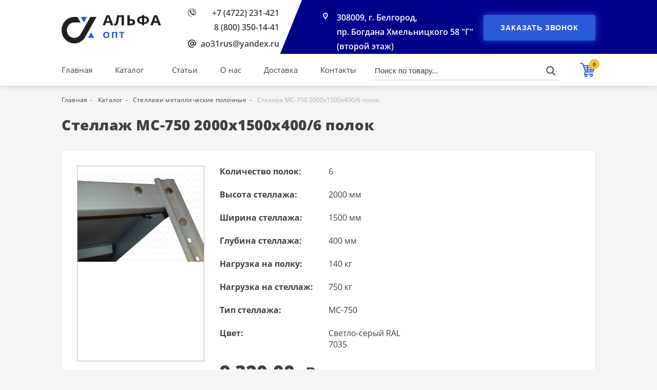

--- FILE ---
content_type: text/html; charset=UTF-8
request_url: https://ao31.ru/katalog/stellazhi-polochnie/stellazh-ms750-2000h1500h4006-polok
body_size: 8826
content:
<!DOCTYPE html>
<html lang="ru">
<head>
    <meta charset="UTF-8">

    <title>Стеллаж металл 200х150х40 6 полок купить в Белгороде с НДС</title>

    <meta name="viewport" content="width=device-width, initial-scale=1" />

    <meta name="description" content="Большой металлический стеллаж 2000х1500х400 6 полок по оптовой цене с НДС на условиях самовывоза в разборе со склада в Воронеже и Белгороде. Выгодные условия доставки и сборки" />

    <meta name="theme-color" content="#00008B" />

    
    <meta property="og:title" content="Стеллаж МС-750 2000х1500х400/6 полок">
    <meta property="og:type" content="website">
    <meta property="og:locale" content="ru_RU">
    <meta property="og:site_name" content="Стеллаж МС-750 2000х1500х400/6 полок">
    <meta property="og:description" content="">
    <meta property="og:url" content="https://ao31.ru/katalog/stellazhi-polochnie/stellazh-ms750-2000h1500h4006-polok">
    <meta property="og:image" content="https://ao31.ru/img/products/760/760_BVSqmd5T_large.jpg">


    <!-- Google Tag Manager -->
<script>(function(w,d,s,l,i){w[l]=w[l]||[];w[l].push({'gtm.start':
            new Date().getTime(),event:'gtm.js'});var f=d.getElementsByTagName(s)[0],
        j=d.createElement(s),dl=l!='dataLayer'?'&l='+l:'';j.async=true;j.src=
        'https://www.googletagmanager.com/gtm.js?id='+i+dl;f.parentNode.insertBefore(j,f);
    })(window,document,'script','dataLayer','GTM-TWXPBMSF');</script>
<!-- End Google Tag Manager -->

    <link rel="stylesheet" href="/css/app.css?id=da39220ce352ffec7107" />

    <link rel="stylesheet" href="https://cdn.envybox.io/widget/cbk.css">


    <meta name="robots" content="index, follow" />

    <link rel="canonical" href="https://ao31.ru/katalog/stellazhi-polochnie/stellazh-ms750-2000h1500h4006-polok" />

    <link rel="shortcut icon" type="image/x-icon" href="https://ao31.ru/favicon.ico" />

    <meta name="csrf-token" content="DjlVj0t9AdBY9GTvyi7sh1s6nf2Wpf7aH05jBA5a" />

    <meta name="cmsmagazine" content="5933dd84cd697c4a3cd6d3f5ae2bb8b5" />

    

</head>
<body>


    <!-- Google Tag Manager (noscript) -->
<noscript><iframe src="https://www.googletagmanager.com/ns.html?id=GTM-TWXPBMSF"
                  height="0" width="0" style="display:none;visibility:hidden"></iframe></noscript>
<!-- End Google Tag Manager (noscript) -->

    <main id="app">

        <transition name="modal">
            <modal v-if="modalShow"></modal>
        </transition>

        <div class="main-wrapper">

            
    <div class="container-fluid header-page-style">

        <div class="container">
            <div class="row">
                <div class="header__logo">
                    <a href="https://ao31.ru">
                        <img src="https://ao31.ru/img/logo.png"
                             alt="Альфа опт"
                             class="header-page__logo-img"
                             title="Альфа опт"
                        />
                    </a>
                </div>
                <div class="header__contacts">
                    <div class="header__phone">
                        <a href="tel:+74722231421" class="header__phone-link">+7 (4722) 231-421</a>
                        <br>
                        <a href="tel:88003501441" class="header__phone-link">8 (800) 350-14-41</a>
                    </div>
                    <div class="header__email">
                        <a href="mailto:ao31rus@yandex.ru" class="header__email-link">ao31rus@yandex.ru</a>
                    </div>
                </div>
                <div class="header-page__address">
                    <div class="address">
                        <a href="https://ao31.ru/kontakty" class="address__link">
                            308009, г. Белгород, <br> пр. Богдана Хмельницкого 58 "Г" (второй этаж)
                        </a>
                    </div>
                </div>
                <div class="header-page__order-call">
                    <button class="btn header-page__btn" @click="modal('Feedback')">Заказать звонок</button>
                </div>
            </div>
        </div>
        <div class="header-page-bg"></div>
    </div>

    <div class="container-fluid header-page-fixed">
        <div class="container">
            <div class="row">

                <div class="header-page__nav">
                    <a href="https://ao31.ru" class="header-page__nav-link" title="Главная">Главная</a>

                    <div class="header-page__catalog show-dropdown p_rel">
                        <a href="https://ao31.ru/katalog" class="header-page__nav-link" title="Каталог">Каталог</a>

                        <div class="dropdown-wrap">
                            <div class="dropdown">
                                                                    <a href="https://ao31.ru/katalog/stellazhi-bitovie" class="dropdown__link text-ellipsis" title="Стеллажи металлические для дома (комплекты)">Стеллажи металлические для дома (комплекты)</a>

                                    
                                                                    <a href="https://ao31.ru/katalog/stellazhi-polochnie" class="dropdown__link text-ellipsis" title="Стеллажи металлические полочные">Стеллажи металлические полочные</a>

                                                                            <a href="https://ao31.ru/katalog/komplektuyushhie-stellazhey" class="dropdown__link sub-drop_link text-ellipsis" title="Комплектующие стеллажей">Комплектующие стеллажей</a>
                                    
                                                                    <a href="https://ao31.ru/katalog/garderobnie-sistemi" class="dropdown__link text-ellipsis" title="Гардеробные системы">Гардеробные системы</a>

                                    
                                                                    <a href="https://ao31.ru/katalog/oruzheynie-shkafi-i-seyfi" class="dropdown__link text-ellipsis" title="Оружейные шкафы и сейфы">Оружейные шкафы и сейфы</a>

                                                                            <a href="https://ao31.ru/katalog/lozhementi-i-podstavki" class="dropdown__link sub-drop_link text-ellipsis" title="Ложементы и подставки">Ложементы и подставки</a>
                                    
                                                                    <a href="https://ao31.ru/katalog/stellazhi-gruzovie" class="dropdown__link text-ellipsis" title="Стеллажи металлические грузовые">Стеллажи металлические грузовые</a>

                                    
                                                                    <a href="https://ao31.ru/katalog/verstaki" class="dropdown__link text-ellipsis" title="Верстаки">Верстаки</a>

                                                                            <a href="https://ao31.ru/katalog/aksessuari-verstakov" class="dropdown__link sub-drop_link text-ellipsis" title="Аксессуары экранов">Аксессуары экранов</a>
                                                                            <a href="https://ao31.ru/katalog/instrumentalnie-ekrani" class="dropdown__link sub-drop_link text-ellipsis" title="Инструментальные экраны">Инструментальные экраны</a>
                                    
                                                                    <a href="https://ao31.ru/katalog/kartotechnie-shkafi" class="dropdown__link text-ellipsis" title="Картотечные шкафы">Картотечные шкафы</a>

                                    
                                                                    <a href="https://ao31.ru/katalog/instrumentalnie-shkafi-i-tumbi" class="dropdown__link text-ellipsis" title="Инструментальные шкафы и тумбы">Инструментальные шкафы и тумбы</a>

                                                                            <a href="https://ao31.ru/katalog/ekrani-polki-i-yashhiki" class="dropdown__link sub-drop_link text-ellipsis" title="Экраны, полки и ящики">Экраны, полки и ящики</a>
                                    
                                                                    <a href="https://ao31.ru/katalog/seyfi-dlya-dokumentov" class="dropdown__link text-ellipsis" title="Сейфы для документов">Сейфы для документов</a>

                                    
                                                                    <a href="https://ao31.ru/katalog/shkafi-s-polkami" class="dropdown__link text-ellipsis" title="Шкафы металлические с полками">Шкафы металлические с полками</a>

                                    
                                                                    <a href="https://ao31.ru/katalog/shkafi-dlya-odezhdi" class="dropdown__link text-ellipsis" title="Шкафы для одежды">Шкафы для одежды</a>

                                    
                                                                    <a href="https://ao31.ru/katalog/medicinskaya-mebel" class="dropdown__link text-ellipsis" title="Медицинская мебель">Медицинская мебель</a>

                                                                            <a href="https://ao31.ru/katalog/medicinskie-shkafi" class="dropdown__link sub-drop_link text-ellipsis" title="Медицинские шкафы">Медицинские шкафы</a>
                                                                            <a href="https://ao31.ru/katalog/manipulyacionnie-stoli" class="dropdown__link sub-drop_link text-ellipsis" title="Манипуляционные столы">Манипуляционные столы</a>
                                                                            <a href="https://ao31.ru/katalog/procedurnie-stoli" class="dropdown__link sub-drop_link text-ellipsis" title="Процедурные столы">Процедурные столы</a>
                                                                            <a href="https://ao31.ru/katalog/medicinskie-tumbi" class="dropdown__link sub-drop_link text-ellipsis" title="Медицинские тумбы">Медицинские тумбы</a>
                                    
                                                                    <a href="https://ao31.ru/katalog/skameyki" class="dropdown__link text-ellipsis" title="Скамейки">Скамейки</a>

                                    
                                                                    <a href="https://ao31.ru/katalog/sushilnie-shkafi-i-stoyki" class="dropdown__link text-ellipsis" title="Сушильные шкафы и стойки">Сушильные шкафы и стойки</a>

                                    
                                                            </div>
                        </div>
                    </div>
                    <a href="https://ao31.ru/stati" class="header-page__nav-link" title="Статьи">Статьи</a>
                    <a href="https://ao31.ru/o-kompanii" class="header-page__nav-link" title="О нас">О нас</a>
                    <a href="https://ao31.ru/dostavka" class="header-page__nav-link" title="Доставка">Доставка</a>
                    <a href="https://ao31.ru/kontakty" class="header-page__nav-link" title="Контакты">Контакты</a>
                </div>

                <div class="header-page__search">
                    <v-search></v-search>
                </div>

                <mini-cart :init="0"></mini-cart>

            </div>
        </div>
    </div>


            
    <div class="container breadcrumbs">
    <ul class="breadcrumbs__nav" itemscope itemtype="http://schema.org/BreadcrumbList">

        <li class="breadcrumbs__list" itemprop="itemListElement" itemscope itemtype="http://schema.org/ListItem">
            <a href="https://ao31.ru" class="breadcrumbs__link" itemprop="item">
                <span itemprop="name">Главная</span>
            </a>
            <meta itemprop="position" content="1">
        </li>

        
            
                <li class="breadcrumbs__list" itemprop="itemListElement" itemscope itemtype="http://schema.org/ListItem">
                    <a href="https://ao31.ru/katalog" class="breadcrumbs__link" itemprop="item">
                        <span itemprop="name">Каталог</span>
                    </a>
                    <meta itemprop="position" content="2">
                </li>

            
        
            
                <li class="breadcrumbs__list" itemprop="itemListElement" itemscope itemtype="http://schema.org/ListItem">
                    <a href="https://ao31.ru/katalog/stellazhi-polochnie" class="breadcrumbs__link" itemprop="item">
                        <span itemprop="name">Стеллажи металлические полочные</span>
                    </a>
                    <meta itemprop="position" content="3">
                </li>

            
        
            
                <li class="breadcrumbs__list" itemprop="itemListElement" itemscope itemtype="http://schema.org/ListItem">
                    <span class="breadcrumbs__list_last" itemprop="item">
                        <span itemprop="name">Стеллаж МС-750 2000х1500х400/6 полок</span>
                    </span>
                    <meta itemprop="position" content="4">
                </li>

            
        
    </ul>
</div>


    <div class="page-content">
        <div class="container">

            <div itemscope itemtype="http://schema.org/Product">

                <h1 class="subtitle subtitle-mobile" itemprop="name">Стеллаж МС-750 2000х1500х400/6 полок</h1>

                <div class="product">
                    <div class="row">

                                                    <product-slider :images='[{"id":2068,"small":null,"medium":null,"large":"\/img\/products\/760\/760_BVSqmd5T_large.jpg","source":"\/img\/products\/760\/760_UBz4KUOK_original.jpg","cropper_data":null,"extension":"jpg","imageable_type":"App\\Models\\Product","imageable_id":760,"order":1,"deleted_at":null,"created_at":"2023-11-16 01:28:17","updated_at":"2025-05-19 12:25:37"},{"id":2069,"small":null,"medium":null,"large":"\/img\/products\/760\/760_aaKpgnCT_large.jpg","source":"\/img\/products\/760\/760_smHDZp2s_original.jpg","cropper_data":null,"extension":"jpg","imageable_type":"App\\Models\\Product","imageable_id":760,"order":2,"deleted_at":null,"created_at":"2023-11-16 01:28:17","updated_at":"2025-05-19 12:25:37"},{"id":2070,"small":null,"medium":null,"large":"\/img\/products\/760\/760_ZHSJsyoy_large.jpg","source":"\/img\/products\/760\/760_83CFAtiv_original.jpg","cropper_data":null,"extension":"jpg","imageable_type":"App\\Models\\Product","imageable_id":760,"order":3,"deleted_at":null,"created_at":"2023-11-16 01:28:17","updated_at":"2025-05-19 12:25:37"},{"id":2071,"small":null,"medium":null,"large":"\/img\/products\/760\/760_hsk6DfnJ_large.jpg","source":"\/img\/products\/760\/760_Pd6WRGHd_original.jpg","cropper_data":null,"extension":"jpg","imageable_type":"App\\Models\\Product","imageable_id":760,"order":4,"deleted_at":null,"created_at":"2023-11-16 01:28:17","updated_at":"2025-05-19 12:25:37"},{"id":2072,"small":null,"medium":null,"large":"\/img\/products\/760\/760_Hi7KmqdD_large.jpg","source":"\/img\/products\/760\/760_K45wDwOJ_original.jpg","cropper_data":null,"extension":"jpg","imageable_type":"App\\Models\\Product","imageable_id":760,"order":5,"deleted_at":null,"created_at":"2023-11-16 01:28:17","updated_at":"2025-05-19 12:25:37"}]'></product-slider>
                        
                        <div class="product__content">
                            <div class="row">
                                <div class="product__info">

                                    <div class="product__props">

                                        
                                            <div class="product__prop-item">

                                                <div class="product__prop-item">
                                                    <p class="product__prop-name">Количество полок:</p>
                                                    <p class="product__prop-value">6</p>
                                                </div>

                                            </div>

                                        
                                            <div class="product__prop-item">

                                                <div class="product__prop-item">
                                                    <p class="product__prop-name">Высота стеллажа:</p>
                                                    <p class="product__prop-value">2000 мм</p>
                                                </div>

                                            </div>

                                        
                                            <div class="product__prop-item">

                                                <div class="product__prop-item">
                                                    <p class="product__prop-name">Ширина стеллажа:</p>
                                                    <p class="product__prop-value">1500 мм</p>
                                                </div>

                                            </div>

                                        
                                            <div class="product__prop-item">

                                                <div class="product__prop-item">
                                                    <p class="product__prop-name">Глубина стеллажа:</p>
                                                    <p class="product__prop-value">400 мм</p>
                                                </div>

                                            </div>

                                        
                                            <div class="product__prop-item">

                                                <div class="product__prop-item">
                                                    <p class="product__prop-name">Нагрузка на полку:</p>
                                                    <p class="product__prop-value">140 кг</p>
                                                </div>

                                            </div>

                                        
                                            <div class="product__prop-item">

                                                <div class="product__prop-item">
                                                    <p class="product__prop-name">Нагрузка на стеллаж:</p>
                                                    <p class="product__prop-value">750 кг</p>
                                                </div>

                                            </div>

                                        
                                            <div class="product__prop-item">

                                                <div class="product__prop-item">
                                                    <p class="product__prop-name">Тип стеллажа:</p>
                                                    <p class="product__prop-value">МС-750</p>
                                                </div>

                                            </div>

                                        
                                            <div class="product__prop-item">

                                                <div class="product__prop-item">
                                                    <p class="product__prop-name">Цвет:</p>
                                                    <p class="product__prop-value">Светло-серый RAL 7035</p>
                                                </div>

                                            </div>

                                        
                                    </div>

                                    <div class="product__price">

                                        
                                        <div class="price">
                                            9 320,00 <span class="rub"></span>
                                        </div>
                                    </div>

                                    <div itemprop="offers" itemscope itemtype="http://schema.org/Offer">
                                        <meta itemprop="price" content="9320">
                                        <meta itemprop="priceCurrency" content="RUB">
                                        <link itemprop="availability" href="http://schema.org/InStock">
                                    </div>
                                </div>

                                <div class="product__section">
                                    <div class="product__text-item text-danger">
                                        <p class="text-style">
                                            ВНИМАНИЕ! Точную цену уточняйте у менеджера
                                        </p>
                                    </div>

                                    <div class="product__text-item">
                                        <p class="text-style">
                                            Нашли дешевле? Сделаем предложение лучше
                                        </p>
                                    </div>

                                    <div class="product__text-item">
                                        <p class="text-style">
                                            Гарантия 1 год. Сервисное обслуживание
                                        </p>
                                    </div>
                                </div>

                                <div class="product__btn-wrap">

                                    <button class="btn product__btn" @click="modal('BuyOneClick', 760)">Купить в один клик</button>

                                    <add-to-cart :id="760" :in-cart="false"></add-to-cart>

                                </div>
                            </div>
                        </div>
                    </div>

                    
                        <div class="product__desc">

                            <p class="product__desc-title">Описание</p>

                            <div class="description-style" itemprop="description">
                                <p>Удобный прочный <strong>металлический стеллаж МС-750 2000х1500х400/6</strong> полок был создан для архивного хранения документов в небольших помещениях, но этим его применение не ограничивается. Благодаря защитному порошковому покрытию RAL7035 он прекрасно подходит для подвала, гаража, балкона, кладовки, раздевалки бассейна или мастерской. Пластиковые подпятники на опорах не испортят даже дорогой доминиканский паркет из массива гевеи.</p><p>Мы отгружаем стеллаж <strong>МС-750 2000х1500х400/6</strong> со складов в Белгороде или Воронеже в разборном виде по элементам:</p><ol><li>Стойка&nbsp;<a href="https://ao31.ru/stati/stoyki-ms750"><u>МС-750</u></a>&nbsp;2000 - 4 шт.</li><li>Полка&nbsp;<a href="https://ao31.ru/stati/polki-ms"><u>МС</u></a>&nbsp;1500х400 - 6 шт.</li><li>Сборочная фурнитура - 1 комплект (болты+гайки, 16 уголков, 4 подпятника).</li></ol><p>Сборка на болтах проста и понятна - см. <strong>видео</strong> ниже.</p><p>Элементная база стеллажей МС универсальна - при сборке вместе нескольких секций шириной 700, 1000, 1200, 1500 мм можно получить длинный стеллаж:</p><ul><li>2200 мм</li><li>2500 мм</li><li>2700 мм</li><li>2900 мм</li><li>3000 мм и более</li></ul><p>Нужен стеллаж длиннее 3000 мм?</p><p>Наши специалисты помогут Вам:</p><ul><li>при личном визите в наш офис,</li><li>по телефону 8-800-350-14-41,</li><li>по электронной почте ao31rus@yandex.ru,</li><li>через чат на сайте.</li></ul>
                            </div>

                        </div>

                    
                    
                        <div class="product__video">

                            <p class="product__desc-title">Видео обзор</p>

                            <div class="iframe">
                                       <iframe         width="720"         height="405"         src="https://rutube.ru/play/embed/12b6db114a9423317d46d02274d7ec00"         frameBorder="0"         allow="clipboard-write; autoplay"         webkitAllowFullScreen         mozallowfullscreen         allowFullScreen       ></iframe>     
                            </div>

                        </div>

                    
                </div>

            </div>

            <div id="popular-products" class="popular-products">

    <div id="popular-products__tabs" class="popular-products__tabs">

        <div class="popular-products__tab tab-active" data-tab="bestseller">
            Хиты продаж
        </div>

        <div class="popular-products__tab" data-tab="recommend">
            Рекомендуем
        </div>

        <div class="popular-products__tab" data-tab="new">
            Новинки
        </div>

        <div class="popular-products__tab" data-tab="share">
            Акционные товары
        </div>

    </div>

    <div class="popular-products__content">

        <h2 id="current-tab-name" class="subtitle">Хиты продаж</h2>

        <div class="row _products_container">

            <div class="product-item" data-id="584">

    <div class="product-status-wrap">

        <div class="product-status-wrap">

                            <div class="product-status product-status_bestseller">Хит</div>
            
            
            
            
        </div>

    </div>

    <a href="https://ao31.ru/katalog/seyfi-dlya-dokumentov/seyf-aiko-t280-kl"
       class="product-item__img"
       title="Сейф AIKO Т-280 KL"
    >
        <img src="https://ao31.ru/img/products/584/584_0P6yUFnZ_large.jpg"
             alt="Сейф AIKO Т-280 KL"
             class="product-item__image"
             loading="lazy"
        />

    </a>

    <a href="https://ao31.ru/katalog/seyfi-dlya-dokumentov/seyf-aiko-t280-kl"
       title="Сейф AIKO Т-280 KL"
       class="product-item__name strong"
    >
        Сейф AIKO Т-280 KL
    </a>

    
    <div class="product-item__add-to-cart">

        
            <div class="price">
                4 937,00 <span class="rub"></span>
            </div>

            <div class="add-to-cart__wrap">
                <button class="product-item__cart" title="Добавить в корзину">
                    <span class="product-item__cart-text">Добавить в корзину</span>
                    <svg width="30" height="30" class="product-item__cart-icon" viewBox="0 0 30 30" fill="#D5D5D5" xmlns="http://www.w3.org/2000/svg">
                        <g clip-path="url(#clip0)">
                            <path d="M29.8152 6.25066C29.634 6.00232 29.3448 5.85535 29.0375 5.85535H7.37978C7.33782 5.85535 7.29593 5.8579 7.25558 5.86334L6.36426 3.29398C6.27188 3.02825 6.06845 2.81643 5.80702 2.71351L1.31497 0.948863C0.819897 0.755037 0.261244 0.998209 0.0668137 1.49268C-0.127281 1.98742 0.115824 2.5464 0.610629 2.74083L4.69045 4.34354L9.68422 18.7378C9.46381 18.8146 9.27703 18.9837 9.19196 19.2203L7.7481 23.2311C7.65961 23.477 7.69607 23.7502 7.84666 23.9639C7.99705 24.1776 8.24163 24.3048 8.5028 24.3048H9.24426C8.78477 24.8162 8.5028 25.4896 8.5028 26.23C8.5028 27.8224 9.79842 29.1177 11.3905 29.1177C12.9826 29.1177 14.2782 27.8224 14.2782 26.23C14.2782 25.4896 13.9963 24.8162 13.5368 24.3048H19.8327C19.373 24.8162 19.0909 25.4896 19.0909 26.23C19.0909 27.8224 20.3863 29.1177 21.9787 29.1177C23.5711 29.1177 24.8665 27.8224 24.8665 26.23C24.8665 25.4896 24.5845 24.8162 24.1251 24.3048H25.0269C25.47 24.3048 25.829 23.9457 25.829 23.5027C25.829 23.0596 25.4699 22.7006 25.0269 22.7006H9.64414L10.5383 20.2168C10.6538 20.2654 10.7786 20.2941 10.9091 20.2941H25.0267C25.4453 20.2941 25.8157 20.0237 25.9431 19.6255L29.9539 7.1119C30.0479 6.81891 29.9963 6.499 29.8152 6.25066ZM11.3905 27.5134C10.6827 27.5134 10.1071 26.9379 10.1071 26.23C10.1071 25.5222 10.6827 24.9466 11.3905 24.9466C12.0984 24.9466 12.6739 25.5222 12.6739 26.23C12.6739 26.9379 12.0984 27.5134 11.3905 27.5134ZM21.9787 27.5134C21.2708 27.5134 20.6952 26.9379 20.6952 26.23C20.6952 25.5222 21.2708 24.9466 21.9787 24.9466C22.6864 24.9466 23.2621 25.5222 23.2621 26.23C23.2621 26.9379 22.6864 27.5134 21.9787 27.5134ZM27.0243 9.94632H22.1124V7.78052H27.7183L27.0243 9.94632ZM25.6099 14.3581H22.1124V11.8714H26.407L25.6099 14.3581ZM15.7486 14.3581V11.8714H20.1872V14.3581H15.7486ZM20.1872 16.2834V18.3689H15.7486V16.2834H20.1872ZM9.33987 11.8714H13.8236V14.3581H10.2027L9.33987 11.8714ZM15.7486 9.94632V7.78052H20.1872V9.94632H15.7486ZM13.8235 7.78052V9.94632H8.67178L7.92044 7.78052H13.8235ZM10.8707 16.2834H13.8235V18.3689H11.5942L10.8707 16.2834ZM22.1124 18.369V16.2834H24.9932L24.3249 18.369H22.1124Z"/>
                        </g>
                        <defs>
                            <clipPath>
                                <rect width="30" height="30" fill="white"/>
                            </clipPath>
                        </defs>
                    </svg>
                </button>
            </div>

        
    </div>

</div>


    <div class="product-item" data-id="337">

    <div class="product-status-wrap">

        <div class="product-status-wrap">

                            <div class="product-status product-status_bestseller">Хит</div>
            
            
            
            
        </div>

    </div>

    <a href="https://ao31.ru/katalog/garderobnie-sistemi/garderobnaya-sistema-gsv350"
       class="product-item__img"
       title="Гардеробная система GS-В350 "
    >
        <img src="https://ao31.ru/img/products/337/337_ZFsVgtzD_large.jpg"
             alt="Гардеробная система GS-В350 "
             class="product-item__image"
             loading="lazy"
        />

    </a>

    <a href="https://ao31.ru/katalog/garderobnie-sistemi/garderobnaya-sistema-gsv350"
       title="Гардеробная система GS-В350 "
       class="product-item__name strong"
    >
        Гардеробная система GS-В350 
    </a>

    
    <div class="product-item__add-to-cart">

        
            <div class="price">
                2 176,00 <span class="rub"></span>
            </div>

            <div class="add-to-cart__wrap">
                <button class="product-item__cart" title="Добавить в корзину">
                    <span class="product-item__cart-text">Добавить в корзину</span>
                    <svg width="30" height="30" class="product-item__cart-icon" viewBox="0 0 30 30" fill="#D5D5D5" xmlns="http://www.w3.org/2000/svg">
                        <g clip-path="url(#clip0)">
                            <path d="M29.8152 6.25066C29.634 6.00232 29.3448 5.85535 29.0375 5.85535H7.37978C7.33782 5.85535 7.29593 5.8579 7.25558 5.86334L6.36426 3.29398C6.27188 3.02825 6.06845 2.81643 5.80702 2.71351L1.31497 0.948863C0.819897 0.755037 0.261244 0.998209 0.0668137 1.49268C-0.127281 1.98742 0.115824 2.5464 0.610629 2.74083L4.69045 4.34354L9.68422 18.7378C9.46381 18.8146 9.27703 18.9837 9.19196 19.2203L7.7481 23.2311C7.65961 23.477 7.69607 23.7502 7.84666 23.9639C7.99705 24.1776 8.24163 24.3048 8.5028 24.3048H9.24426C8.78477 24.8162 8.5028 25.4896 8.5028 26.23C8.5028 27.8224 9.79842 29.1177 11.3905 29.1177C12.9826 29.1177 14.2782 27.8224 14.2782 26.23C14.2782 25.4896 13.9963 24.8162 13.5368 24.3048H19.8327C19.373 24.8162 19.0909 25.4896 19.0909 26.23C19.0909 27.8224 20.3863 29.1177 21.9787 29.1177C23.5711 29.1177 24.8665 27.8224 24.8665 26.23C24.8665 25.4896 24.5845 24.8162 24.1251 24.3048H25.0269C25.47 24.3048 25.829 23.9457 25.829 23.5027C25.829 23.0596 25.4699 22.7006 25.0269 22.7006H9.64414L10.5383 20.2168C10.6538 20.2654 10.7786 20.2941 10.9091 20.2941H25.0267C25.4453 20.2941 25.8157 20.0237 25.9431 19.6255L29.9539 7.1119C30.0479 6.81891 29.9963 6.499 29.8152 6.25066ZM11.3905 27.5134C10.6827 27.5134 10.1071 26.9379 10.1071 26.23C10.1071 25.5222 10.6827 24.9466 11.3905 24.9466C12.0984 24.9466 12.6739 25.5222 12.6739 26.23C12.6739 26.9379 12.0984 27.5134 11.3905 27.5134ZM21.9787 27.5134C21.2708 27.5134 20.6952 26.9379 20.6952 26.23C20.6952 25.5222 21.2708 24.9466 21.9787 24.9466C22.6864 24.9466 23.2621 25.5222 23.2621 26.23C23.2621 26.9379 22.6864 27.5134 21.9787 27.5134ZM27.0243 9.94632H22.1124V7.78052H27.7183L27.0243 9.94632ZM25.6099 14.3581H22.1124V11.8714H26.407L25.6099 14.3581ZM15.7486 14.3581V11.8714H20.1872V14.3581H15.7486ZM20.1872 16.2834V18.3689H15.7486V16.2834H20.1872ZM9.33987 11.8714H13.8236V14.3581H10.2027L9.33987 11.8714ZM15.7486 9.94632V7.78052H20.1872V9.94632H15.7486ZM13.8235 7.78052V9.94632H8.67178L7.92044 7.78052H13.8235ZM10.8707 16.2834H13.8235V18.3689H11.5942L10.8707 16.2834ZM22.1124 18.369V16.2834H24.9932L24.3249 18.369H22.1124Z"/>
                        </g>
                        <defs>
                            <clipPath>
                                <rect width="30" height="30" fill="white"/>
                            </clipPath>
                        </defs>
                    </svg>
                </button>
            </div>

        
    </div>

</div>


    <div class="product-item" data-id="600">

    <div class="product-status-wrap">

        <div class="product-status-wrap">

                            <div class="product-status product-status_bestseller">Хит</div>
            
            
            
            
        </div>

    </div>

    <a href="https://ao31.ru/katalog/stellazhi-bitovie/stellazh-metallicheskiy-ms152"
       class="product-item__img"
       title="Стеллаж металлический МС-152"
    >
        <img src="https://ao31.ru/img/products/600/600_iWb6aki6_large.jpg"
             alt="Стеллаж металлический МС-152"
             class="product-item__image"
             loading="lazy"
        />

    </a>

    <a href="https://ao31.ru/katalog/stellazhi-bitovie/stellazh-metallicheskiy-ms152"
       title="Стеллаж металлический МС-152"
       class="product-item__name strong"
    >
        Стеллаж металлический МС-152
    </a>

    
    <div class="product-item__add-to-cart">

        
            <div class="price">
                2 413,00 <span class="rub"></span>
            </div>

            <div class="add-to-cart__wrap">
                <button class="product-item__cart" title="Добавить в корзину">
                    <span class="product-item__cart-text">Добавить в корзину</span>
                    <svg width="30" height="30" class="product-item__cart-icon" viewBox="0 0 30 30" fill="#D5D5D5" xmlns="http://www.w3.org/2000/svg">
                        <g clip-path="url(#clip0)">
                            <path d="M29.8152 6.25066C29.634 6.00232 29.3448 5.85535 29.0375 5.85535H7.37978C7.33782 5.85535 7.29593 5.8579 7.25558 5.86334L6.36426 3.29398C6.27188 3.02825 6.06845 2.81643 5.80702 2.71351L1.31497 0.948863C0.819897 0.755037 0.261244 0.998209 0.0668137 1.49268C-0.127281 1.98742 0.115824 2.5464 0.610629 2.74083L4.69045 4.34354L9.68422 18.7378C9.46381 18.8146 9.27703 18.9837 9.19196 19.2203L7.7481 23.2311C7.65961 23.477 7.69607 23.7502 7.84666 23.9639C7.99705 24.1776 8.24163 24.3048 8.5028 24.3048H9.24426C8.78477 24.8162 8.5028 25.4896 8.5028 26.23C8.5028 27.8224 9.79842 29.1177 11.3905 29.1177C12.9826 29.1177 14.2782 27.8224 14.2782 26.23C14.2782 25.4896 13.9963 24.8162 13.5368 24.3048H19.8327C19.373 24.8162 19.0909 25.4896 19.0909 26.23C19.0909 27.8224 20.3863 29.1177 21.9787 29.1177C23.5711 29.1177 24.8665 27.8224 24.8665 26.23C24.8665 25.4896 24.5845 24.8162 24.1251 24.3048H25.0269C25.47 24.3048 25.829 23.9457 25.829 23.5027C25.829 23.0596 25.4699 22.7006 25.0269 22.7006H9.64414L10.5383 20.2168C10.6538 20.2654 10.7786 20.2941 10.9091 20.2941H25.0267C25.4453 20.2941 25.8157 20.0237 25.9431 19.6255L29.9539 7.1119C30.0479 6.81891 29.9963 6.499 29.8152 6.25066ZM11.3905 27.5134C10.6827 27.5134 10.1071 26.9379 10.1071 26.23C10.1071 25.5222 10.6827 24.9466 11.3905 24.9466C12.0984 24.9466 12.6739 25.5222 12.6739 26.23C12.6739 26.9379 12.0984 27.5134 11.3905 27.5134ZM21.9787 27.5134C21.2708 27.5134 20.6952 26.9379 20.6952 26.23C20.6952 25.5222 21.2708 24.9466 21.9787 24.9466C22.6864 24.9466 23.2621 25.5222 23.2621 26.23C23.2621 26.9379 22.6864 27.5134 21.9787 27.5134ZM27.0243 9.94632H22.1124V7.78052H27.7183L27.0243 9.94632ZM25.6099 14.3581H22.1124V11.8714H26.407L25.6099 14.3581ZM15.7486 14.3581V11.8714H20.1872V14.3581H15.7486ZM20.1872 16.2834V18.3689H15.7486V16.2834H20.1872ZM9.33987 11.8714H13.8236V14.3581H10.2027L9.33987 11.8714ZM15.7486 9.94632V7.78052H20.1872V9.94632H15.7486ZM13.8235 7.78052V9.94632H8.67178L7.92044 7.78052H13.8235ZM10.8707 16.2834H13.8235V18.3689H11.5942L10.8707 16.2834ZM22.1124 18.369V16.2834H24.9932L24.3249 18.369H22.1124Z"/>
                        </g>
                        <defs>
                            <clipPath>
                                <rect width="30" height="30" fill="white"/>
                            </clipPath>
                        </defs>
                    </svg>
                </button>
            </div>

        
    </div>

</div>


    <div class="product-item" data-id="95">

    <div class="product-status-wrap">

        <div class="product-status-wrap">

                            <div class="product-status product-status_bestseller">Хит</div>
            
            
            
            
        </div>

    </div>

    <a href="https://ao31.ru/katalog/oruzheynie-shkafi-i-seyfi/oruzheyniy-shkaf-ko032t"
       class="product-item__img"
       title="Оружейный шкаф КО-032т"
    >
        <img src="https://ao31.ru/img/products/95/95_vSId59we_large.jpg"
             alt="Оружейный шкаф КО-032т"
             class="product-item__image"
             loading="lazy"
        />

    </a>

    <a href="https://ao31.ru/katalog/oruzheynie-shkafi-i-seyfi/oruzheyniy-shkaf-ko032t"
       title="Оружейный шкаф КО-032т"
       class="product-item__name strong"
    >
        Оружейный шкаф КО-032т
    </a>

    
    <div class="product-item__add-to-cart">

        
            <div class="price">
                16 788,00 <span class="rub"></span>
            </div>

            <div class="add-to-cart__wrap">
                <button class="product-item__cart" title="Добавить в корзину">
                    <span class="product-item__cart-text">Добавить в корзину</span>
                    <svg width="30" height="30" class="product-item__cart-icon" viewBox="0 0 30 30" fill="#D5D5D5" xmlns="http://www.w3.org/2000/svg">
                        <g clip-path="url(#clip0)">
                            <path d="M29.8152 6.25066C29.634 6.00232 29.3448 5.85535 29.0375 5.85535H7.37978C7.33782 5.85535 7.29593 5.8579 7.25558 5.86334L6.36426 3.29398C6.27188 3.02825 6.06845 2.81643 5.80702 2.71351L1.31497 0.948863C0.819897 0.755037 0.261244 0.998209 0.0668137 1.49268C-0.127281 1.98742 0.115824 2.5464 0.610629 2.74083L4.69045 4.34354L9.68422 18.7378C9.46381 18.8146 9.27703 18.9837 9.19196 19.2203L7.7481 23.2311C7.65961 23.477 7.69607 23.7502 7.84666 23.9639C7.99705 24.1776 8.24163 24.3048 8.5028 24.3048H9.24426C8.78477 24.8162 8.5028 25.4896 8.5028 26.23C8.5028 27.8224 9.79842 29.1177 11.3905 29.1177C12.9826 29.1177 14.2782 27.8224 14.2782 26.23C14.2782 25.4896 13.9963 24.8162 13.5368 24.3048H19.8327C19.373 24.8162 19.0909 25.4896 19.0909 26.23C19.0909 27.8224 20.3863 29.1177 21.9787 29.1177C23.5711 29.1177 24.8665 27.8224 24.8665 26.23C24.8665 25.4896 24.5845 24.8162 24.1251 24.3048H25.0269C25.47 24.3048 25.829 23.9457 25.829 23.5027C25.829 23.0596 25.4699 22.7006 25.0269 22.7006H9.64414L10.5383 20.2168C10.6538 20.2654 10.7786 20.2941 10.9091 20.2941H25.0267C25.4453 20.2941 25.8157 20.0237 25.9431 19.6255L29.9539 7.1119C30.0479 6.81891 29.9963 6.499 29.8152 6.25066ZM11.3905 27.5134C10.6827 27.5134 10.1071 26.9379 10.1071 26.23C10.1071 25.5222 10.6827 24.9466 11.3905 24.9466C12.0984 24.9466 12.6739 25.5222 12.6739 26.23C12.6739 26.9379 12.0984 27.5134 11.3905 27.5134ZM21.9787 27.5134C21.2708 27.5134 20.6952 26.9379 20.6952 26.23C20.6952 25.5222 21.2708 24.9466 21.9787 24.9466C22.6864 24.9466 23.2621 25.5222 23.2621 26.23C23.2621 26.9379 22.6864 27.5134 21.9787 27.5134ZM27.0243 9.94632H22.1124V7.78052H27.7183L27.0243 9.94632ZM25.6099 14.3581H22.1124V11.8714H26.407L25.6099 14.3581ZM15.7486 14.3581V11.8714H20.1872V14.3581H15.7486ZM20.1872 16.2834V18.3689H15.7486V16.2834H20.1872ZM9.33987 11.8714H13.8236V14.3581H10.2027L9.33987 11.8714ZM15.7486 9.94632V7.78052H20.1872V9.94632H15.7486ZM13.8235 7.78052V9.94632H8.67178L7.92044 7.78052H13.8235ZM10.8707 16.2834H13.8235V18.3689H11.5942L10.8707 16.2834ZM22.1124 18.369V16.2834H24.9932L24.3249 18.369H22.1124Z"/>
                        </g>
                        <defs>
                            <clipPath>
                                <rect width="30" height="30" fill="white"/>
                            </clipPath>
                        </defs>
                    </svg>
                </button>
            </div>

        
    </div>

</div>


        </div>

    </div>

</div>

        </div>

    </div>


        </div>

        <footer>
            <div class="container-fluid footer-style">
    <div class="container p_rel">
        <div class="footer__logo-bg"></div>

        <div class="row">
            <div class="footer__logo">
                <a href="https://ao31.ru" class="footer__logo-link" title="Альфа опт">
                    <img src="https://ao31.ru/img/logo.png" alt="Альфа опт" class="footer__logo-img" loading="lazy">
                </a>
                <p class="footer__logo-text">
                    Все права защищены <br> 2008-2026 г.
                </p>
            </div>

            <div class="footer__contact-info">

                <div class="row">
                    <div class="footer__phone">
                        <a href="tel:+74722231421" class="footer__link">+7 (4722) 231-421</a>
                        <a href="tel:88003501441" class="footer__link">8 (800) 350-14-41</a>
                        <a href="https://ao31.ru/html-sitemap" class="footer__html-sitemap">Карта сайта</a>
                    </div>

                    <div class="address">
                        <a href="https://ao31.ru/kontakty" class="address__link" style="color: #fff">
                            308009, г. Белгород, пр. Богдана Хмельницкого 58 "Г" (второй этаж)
                        </a>
                    </div>

                    <div class="footer__social-net">
                        

                        
                        <a href="https://rutube.ru/channel/26518179"
                           target="_blank"
                           rel="nofollow noopener"
                           class="rutube"
                           title="Мы в Rutube"
                        ></a>

                    </div>

                    <a href="https://ao31.ru/policy" class="footer__policy" target="_blank" rel="noopener">Политика конфиденциальности</a>

                    <div class="webstyle">
                        <a href="https://webstyle.top/seo-prodvizhenie-belgorod"
                           class="webstyle__link"
                           title="Продвижение сайтов Белгород"
                           target="_blank"
                           rel="noopener"
                        >
                            Продвижение Белгород
                        </a>

                        <a href="https://webstyle.top"
                           class="webstyle__link"
                           title="Создание сайтов Белгород"
                           target="_blank"
                           rel="noopener"
                        >
                            <img src="https://ao31.ru/img/webstyle.png" alt="webstyle" loading="lazy">
                        </a>
                    </div>
                </div>
            </div>
        </div>
    </div>
</div>
        </footer>

        

        <script type="application/ld+json">
            {
                "@context": "http://schema.org",
                "@type": "Organization",
                "url" : "https://ao31.ru",
                "logo" : "https://ao31.ru/img/logo.png",
                "address": {
                    "@type": "PostalAddress",
                    "addressLocality": "Белгород",
                    "postalCode": "308009",
                    "streetAddress": "проспект Богдана Хмельницкого 58 "Г" (второй этаж)"
                },
                "email": "ao31rus@yandex.ru",
                "name": "Альфа опт",
                "telephone": "+74722231421"
            }
        </script>

    </main>



    <script src="/js/app.js?id=fb9412098564f92b8f66"></script>

    
        <script type="text/javascript" src="https://cdn.envybox.io/widget/cbk.js?cbk_code=f89f624a26ae5076a3ade359c50159ff" charset="UTF-8" async></script>

        <script src="//code-ya.jivosite.com/widget/7AgXrFLwBA" async></script>

    

</body>


--- FILE ---
content_type: text/css
request_url: https://ao31.ru/css/app.css?id=da39220ce352ffec7107
body_size: 16956
content:
.glider,.glider-contain{margin:0 auto;position:relative}.glider,.glider-track{transform:translateZ(0)}.glider-dot,.glider-next,.glider-prev{border:0;padding:0;-webkit-user-select:none;-moz-user-select:none;-ms-user-select:none;user-select:none;outline:0}.glider-contain{width:100%}.glider{overflow-y:hidden;-webkit-overflow-scrolling:touch;-ms-overflow-style:none}.glider-track{width:100%;margin:0;padding:0;display:flex;z-index:1}.glider.draggable{cursor:-webkit-grab;cursor:grab}.glider.draggable,.glider.draggable .glider-slide img{-webkit-user-select:none;-moz-user-select:none;-ms-user-select:none;user-select:none}.glider.draggable .glider-slide img{pointer-events:none}.glider.drag{cursor:-webkit-grabbing;cursor:grabbing}.glider-slide{-webkit-user-select:none;-moz-user-select:none;-ms-user-select:none;user-select:none;justify-content:center;align-content:center;width:100%;min-width:150px}.glider-slide img{max-width:100%}.glider::-webkit-scrollbar{opacity:0;height:0}.glider-next,.glider-prev{position:absolute;background:0 0;z-index:2;font-size:40px;text-decoration:none;left:-23px;top:30%;cursor:pointer;color:#666;opacity:1;line-height:1;transition:opacity .5s cubic-bezier(.17,.67,.83,.67),color .5s cubic-bezier(.17,.67,.83,.67)}.glider-next:focus,.glider-next:hover,.glider-prev:focus,.glider-prev:hover{color:#ccc}.glider-next{right:-23px;left:auto}.glider-next.disabled,.glider-prev.disabled{opacity:.25;color:#666;cursor:default}.glider-hide{opacity:0}.glider-dots{-webkit-user-select:none;-moz-user-select:none;-ms-user-select:none;user-select:none;display:flex;flex-wrap:wrap;justify-content:center;margin:0 auto;padding:0}.glider-dot{display:block;cursor:pointer;color:#ccc;border-radius:999px;background:#ccc;width:12px;height:12px;margin:7px}.glider-dot:focus,.glider-dot:hover{background:#ddd}.glider-dot.active{background:#a89cc8}@media(max-width:36em){.glider::-webkit-scrollbar{opacity:1;-webkit-appearance:none;width:7px;height:3px}.glider::-webkit-scrollbar-thumb{opacity:1;border-radius:99px;background-color:hsla(0,0%,61.2%,.25);box-shadow:0 0 1px hsla(0,0%,100%,.25)}}
/*!
 * baguetteBox.js
 * @author  feimosi
 * @version 1.11.0
 * @url https://github.com/feimosi/baguetteBox.js
 */#baguetteBox-overlay{display:none;opacity:0;position:fixed;overflow:hidden;top:0;left:0;width:100%;height:100%;z-index:1000000;background-color:#222;background-color:rgba(0,0,0,.8);transition:opacity .5s ease}#baguetteBox-overlay.visible{opacity:1}#baguetteBox-overlay .full-image{display:inline-block;position:relative;width:100%;height:100%;text-align:center}#baguetteBox-overlay .full-image figure{display:inline;margin:0;height:100%}#baguetteBox-overlay .full-image img{display:inline-block;width:auto;height:auto;max-height:100%;max-width:100%;vertical-align:middle;box-shadow:0 0 8px rgba(0,0,0,.6)}#baguetteBox-overlay .full-image figcaption{display:block;position:absolute;bottom:0;width:100%;text-align:center;line-height:1.8;white-space:normal;color:#ccc;background-color:#000;background-color:rgba(0,0,0,.6);font-family:sans-serif}#baguetteBox-overlay .full-image:before{content:"";display:inline-block;height:50%;width:1px;margin-right:-1px}#baguetteBox-slider{position:absolute;left:0;top:0;height:100%;width:100%;white-space:nowrap;transition:left .4s ease,transform .4s ease}#baguetteBox-slider.bounce-from-right{-webkit-animation:bounceFromRight .4s ease-out;animation:bounceFromRight .4s ease-out}#baguetteBox-slider.bounce-from-left{-webkit-animation:bounceFromLeft .4s ease-out;animation:bounceFromLeft .4s ease-out}@-webkit-keyframes bounceFromRight{0%,to{margin-left:0}50%{margin-left:-30px}}@keyframes bounceFromRight{0%,to{margin-left:0}50%{margin-left:-30px}}@-webkit-keyframes bounceFromLeft{0%,to{margin-left:0}50%{margin-left:30px}}@keyframes bounceFromLeft{0%,to{margin-left:0}50%{margin-left:30px}}.baguetteBox-button#next-button,.baguetteBox-button#previous-button{top:50%;top:calc(50% - 30px);width:44px;height:60px}.baguetteBox-button{position:absolute;cursor:pointer;outline:0;padding:0;margin:0;border:0;border-radius:15%;background-color:#323232;background-color:rgba(50,50,50,.5);color:#ddd;font:1.6em sans-serif;transition:background-color .4s ease}.baguetteBox-button:focus,.baguetteBox-button:hover{background-color:rgba(50,50,50,.9)}.baguetteBox-button#next-button{right:2%}.baguetteBox-button#previous-button{left:2%}.baguetteBox-button#close-button{top:20px;right:2%;right:calc(2% + 6px);width:30px;height:30px}.baguetteBox-button svg{position:absolute;left:0;top:0}.baguetteBox-spinner{width:40px;height:40px;display:inline-block;position:absolute;top:50%;left:50%;margin-top:-20px;margin-left:-20px}.baguetteBox-double-bounce1,.baguetteBox-double-bounce2{width:100%;height:100%;border-radius:50%;background-color:#fff;opacity:.6;position:absolute;top:0;left:0;-webkit-animation:bounce 2s ease-in-out infinite;animation:bounce 2s ease-in-out infinite}.baguetteBox-double-bounce2{-webkit-animation-delay:-1s;animation-delay:-1s}@-webkit-keyframes bounce{0%,to{transform:scale(0)}50%{transform:scale(1)}}@keyframes bounce{0%,to{transform:scale(0)}50%{transform:scale(1)}}@font-face{font-family:Open Sans;src:url(/fonts/OpenSans-Regular.ttf) format("truetype");font-weight:400;font-style:normal;font-display:swap}@font-face{font-family:Open Sans;src:url(/fonts/OpenSans-SemiBold.ttf) format("truetype");font-weight:600;font-style:normal;font-display:swap}@font-face{font-family:Open Sans;src:url(/fonts/OpenSans-Bold.ttf) format("truetype");font-weight:700;font-style:normal;font-display:swap}@font-face{font-family:Open Sans;src:url(/fonts/OpenSans-ExtraBold.ttf) format("truetype");font-weight:800;font-style:normal;font-display:swap}.footer-style{background:#404040;height:157px}.footer__logo-bg{background:#f5f5f5;position:absolute;left:-22px;top:0;transform:skew(-22deg);width:250px;height:157px}.footer__logo{width:170px;position:relative;margin:25px 0 0 30px}.footer__logo-text{font-size:16px;line-height:22px}.footer__contact-info{margin:30px 0 0 220px;position:relative}.footer__link{color:#f5f5f5;text-decoration:none;font-size:16px;line-height:26px;text-transform:lowercase;display:inline-block;font-weight:600;transition:all .1s}.footer__link:hover{color:#9bb7ff}.footer__phone{width:200px;padding-left:30px;position:relative}.footer__phone:before{content:"";background:url(/img/icons/phone.svg) no-repeat;display:inline-block;width:16px;height:16px;position:absolute;left:0;top:16px}.footer__address{width:300px;padding-left:30px;position:relative;margin-left:35px}.footer__address:before{content:"";background:url(/img/icons/map.svg) no-repeat;display:inline-block;width:16px;height:16px;position:absolute;left:0;top:5px}.footer__policy{position:absolute;bottom:2px;left:32px;font-size:14px;line-height:24px;color:#f5f5f5;text-decoration:none}.webstyle{position:absolute;bottom:-4px;right:0;display:flex;align-items:center}.webstyle__link{text-decoration:none;color:#f5f5f5;display:inline-block;font-size:14px;line-height:24px}.webstyle__link:last-child{margin-left:20px}.footer__logo-img{width:165px;height:56px}.footer__html-sitemap{color:#f5f5f5;text-decoration:none;display:inline-block;font-size:15px}.footer__html-sitemap:hover{text-decoration:underline}.footer__social-net{margin-left:auto;width:185px;text-align:right}.facebook,.instagram,.rutube,.vk{width:32px;height:32px;display:inline-block;margin-left:15px}.facebook{background:url(/img/icons/footer/facebook.svg) no-repeat}.instagram{background:url(/img/icons/footer/instagram.svg) no-repeat}.vk{background:url(/img/icons/footer/vk.svg) no-repeat}.rutube{background:url(/img/icons/footer/rutube.png) no-repeat;background-size:100%}.header-style{position:relative;padding-top:20px}.header__logo-img{height:65px;width:194px}.header-bg{left:-33px;top:-62px;transform:rotate(26.41deg);width:86px;height:369px}.header-bg,.header-bg2{position:absolute;background:#00008b}.header-bg2{right:109px;top:-51.45px;transform:skew(-22deg);width:539px;height:506px}.header__logo{width:194px}.header-page-style .header__phone:before{top:5px}.header__phone{position:relative;text-align:right;padding-left:25px;margin-bottom:5px}.header__phone:before{content:"";background:url(/img/icons/phone-black.svg) no-repeat;display:inline-block;width:16px;height:16px;position:absolute;left:0;top:16px}.header__phone-link{font-weight:600;font-size:18px;line-height:28px;text-transform:lowercase;color:#404040;text-decoration:none}.header__phone-link:hover{color:#456fdc}.header-nav{margin-left:auto;padding-top:18px;margin-right:-18px}.header{position:relative;z-index:99999}.header-nav-link{font-size:16px;line-height:22px;color:#000;text-decoration:none;margin-right:15px;transition:all .1s;position:relative;padding:10px 0}.header-nav-link:last-child{margin-right:0}.header-nav-link:before{content:"";display:inline-block;position:absolute;bottom:0;width:0;background:#8080c5;height:2px;opacity:0;transition:all .2s}.header-nav-link:hover{color:#00008b}.header-nav-link:hover:before{width:40px;opacity:1}.link-active{font-weight:600}.header__address{margin-left:275px;padding-right:0;position:relative;z-index:9}.header__address .address{width:310px}.header__section{margin:50px 0 16px;position:relative}.header__mini-cart{position:absolute;right:70px;top:19px}.header__mini-cart .header-page__cart-qty{top:-3px;right:-10px}.header__mini-cart img{display:none}.header__mini-cart .header-page__mini-cart{background:url(/img/icons/cart-black.svg) no-repeat;height:30px;background-position:100%}.header__search{width:360px;position:relative}.header__search-drop{position:absolute;top:51px;left:0;background:#fafafa;width:100%;padding:15px;box-shadow:0 1px 4px rgba(0,0,0,.1)}.header__search-link{display:block;text-decoration:none;color:#404040;font-size:15px;margin-bottom:9px}.header__search-link:last-child{margin-bottom:0}.header__search-link:hover{color:#2a5ad7}.header__search-view-all{font-weight:600;color:#2a5ad7;margin-top:15px;padding-top:10px;border-top:1px solid #dcdcdc}.header__search-view-all:hover{color:#404040}.search__input{border:none;border-bottom:2px solid #404040;background:none;padding:14px 0;width:100%;color:#404040;font-size:18px;transition:all .1s}.search__input:focus{border-bottom:2px solid #2a5ad7;outline:none}.search__input::-webkit-input-placeholder{color:#404040}.search__input::-moz-placeholder{color:#404040}.search__input:-ms-input-placeholder{color:#404040}.search__input::-ms-input-placeholder{color:#404040}.search__input::placeholder{color:#404040}.search__btn{position:absolute;right:0;top:0;width:45px;height:44px;border:none;display:flex;align-items:center;justify-content:center;background:none;transition:all .1s;cursor:pointer}.search__btn:focus{outline:none}.search__btn:hover{opacity:.7}.search__btn-icons{background:url(/img/icons/loop.svg) no-repeat center 100%;width:26px;height:26px}.header__search-title{font-weight:600;font-size:15px;margin-bottom:10px}.header__search-item{margin-top:20px}.header__search-item:first-child{margin-top:0}.header__catalog{display:inline-block;width:61px;margin-right:20px;height:30px}.header__btn{margin-left:10px}.header__btn .header-page__btn{box-shadow:none;font-size:13px;height:45px;width:190px;margin-top:5px}.header__btn-style{background:none;font-size:16px;letter-spacing:.01em;color:#00008b;margin-top:10px;border:none;border-bottom:1px dashed #00008b;cursor:pointer;transition:all .1s}.header__btn-style:focus{outline:none}.header__btn-style:hover{border-bottom:none}.slash{font-size:16px;color:#404040;margin-right:8px;display:inline-block}.header__contacts{padding-left:25px;margin:-9px 0 0 27px}.header__email{position:relative;padding-left:25px}.header__email:before{content:"";background:url(/img/icons/email.svg) no-repeat;display:inline-block;background-size:100%;width:16px;height:16px;position:absolute;left:0;top:5px}.header__email-link{font-weight:600;font-size:16px;line-height:26px;text-transform:lowercase;color:#404040;text-decoration:none}.header__email-link:hover{color:#456fdc}.header-page-style .address__link,.header-page-style .address__link:hover{color:#fff!important}.header-page-style .address:before{background:url(/img/icons/map.svg) no-repeat!important}.address{width:300px;padding-left:30px;position:relative;margin-left:35px}.address:before{content:"";background:url(/img/icons/map-black.svg) no-repeat;display:inline-block;width:16px;height:16px;position:absolute;left:0;top:5px}.address__link{color:#000;text-decoration:none;font-size:18px;line-height:28px;display:inline-block;font-weight:600;transition:all .1s}.address__link:hover{color:#00008b}.popular-products__content{position:relative}.primary-arrow{border:none;background:none;cursor:pointer;width:30px;text-align:center}.primary-arrow:focus{outline:none}.primary-arrow__next,.primary-arrow__prev{position:absolute;top:16px}.primary-arrow__prev{right:35px}.primary-arrow__next{right:0}.tns-outer{position:relative}.slider-wrap .tns-controls{display:flex!important;position:absolute;bottom:110px;left:105px;z-index:999}.slider-wrap .tns-controls button{width:40px!important;height:40px;display:flex;align-items:center;justify-content:center;background:#fff;box-shadow:0 1px 4px rgba(0,0,0,.1);border:none}.slider-wrap .tns-controls button svg{transition:all .2s}.slider-wrap .tns-controls button:focus{outline:none}.slider-wrap .tns-controls button:hover{cursor:pointer}.slider-wrap .tns-controls button:hover svg{fill:#2a5ad7}.slider-wrap .tns-controls button:last-child{margin-left:20px}.slider,.slider__item{position:relative}.slider__text{margin-top:62px}.slider-wrap{position:relative;z-index:9999;margin-top:26px}.popular-products .tns-outer{padding:0!important;width:100%}.popular-products .tns-controls{display:flex!important;position:absolute;top:-84px!important;right:0!important;bottom:auto;left:auto;z-index:999}.popular-products .tns-controls button{width:40px!important;height:40px;display:flex;align-items:center;justify-content:center;background:none;border:none}.popular-products .tns-controls button svg{transition:all .2s}.popular-products .tns-controls button:focus{outline:none}.popular-products .tns-controls button:hover{cursor:pointer}.popular-products .tns-controls button:hover svg{fill:#2a5ad7}.title{font-size:53px;line-height:66px;color:#404040}.subtitle{line-height:49px;display:flex;align-items:center;color:#404040;margin-bottom:25px}.subtitle,.title28{font-weight:800;font-size:28px;letter-spacing:.02em}.title28{line-height:38px}.title24,.title28{margin-bottom:40px}.title24{font-weight:700;font-size:24px;line-height:32px;letter-spacing:.02em}.breadcrumbs__nav{list-style:none;margin-top:15px}.breadcrumbs__list{display:inline-block;font-size:12px}.breadcrumbs__link{font-size:12px;line-height:19px;display:flex;align-items:center;text-align:center;letter-spacing:.0125em;color:#404040;text-decoration:none}.breadcrumbs__link:after{content:"-";width:17px}.breadcrumbs__list:last-child .breadcrumbs__link:after{display:none}.breadcrumbs__list_last{text-decoration:none;color:#acacac;cursor:default}.category-item{background:#fff;width:260px;margin-right:33px;height:268px;margin-bottom:30px;text-decoration:none;padding:30px;box-shadow:0 1px 4px rgba(0,0,0,.1);transition:all .3s}.category-item:nth-child(4n+4){margin-right:0}.category-item:hover{box-sizing:border-box;box-shadow:0 0 20px rgba(0,0,0,.15)}.category-item:hover .category-item__name{color:#2a5ad7}.category-item__img{height:145px}.category-item__img,.category-item__name{display:flex;align-items:center;justify-content:center}.category-item__name{height:48px;margin-top:15px;font-size:16px;line-height:22px;color:#404040;font-weight:600;text-align:center}.category-item__image{max-width:100%}.content-text{width:900px}.text-style{font-size:18px;line-height:28px;letter-spacing:.02em;margin-bottom:15px}.strong{font-weight:600}.text-bg-white{background:#fff;padding:40px;box-shadow:0 1px 4px rgba(0,0,0,.1);border-radius:4px;margin:40px 0;width:878px}.text-offset{margin-top:40px}.content-text750{width:750px}.content-text750 .text-style{margin-bottom:30px}.text-danger{border:1px solid #e32525!important}.text-danger .text-style{font-weight:600;color:#e32525}.arrow-list{list-style:none;margin:30px 0}.arrow-list__item{position:relative;padding-left:35px;margin-bottom:25px;font-size:18px;line-height:28px;letter-spacing:.02em}.arrow-list__item:before{content:"";display:inline-block;position:absolute;top:8px;left:0;background:url(/img/icons/category-arrow.svg) no-repeat;width:16px;height:15px}.arrow-list__item:last-child{margin-bottom:0}.link{color:#1945b8;text-decoration:none}.link:hover{color:#404040}.tab-active{border-bottom:3px solid #2a5ad7!important;color:#2a5ad7!important}.popular-products__content .product-item:nth-child(5n+5):before{display:none}.popular-products__content .product-item:nth-child(4n+4){margin-right:0;padding-right:0}.popular-products__content .product-item:nth-child(4n+4):after{display:none}.popular-products__content_load{transition:opacity .3s;opacity:.5}.product-item{width:244px;margin-right:28px;position:relative;margin-bottom:45px;padding-right:15px}.product-item:first-child:before{display:none}.product-item:after{right:0}.product-item:after,.product-item:before{content:"";width:1px;background:#d9d9d9;height:246px;position:absolute;top:0;transition:all .3s}.product-item:before{left:-29px}.product-item:hover:after,.product-item:hover:before{height:100%}.product-item .price{display:inline-block}.product-item .product-item__cart-text{display:none}.product-item__prop{margin-bottom:10px;display:flex;font-size:12px;justify-content:space-between}.product-item__prop:last-child{margin-bottom:0}.product-item__name{text-transform:uppercase;text-decoration:none;margin:20px 0;color:#404040;display:block;height:44px;overflow:hidden}.product-item__name:hover{color:#2a5ad7}.product-item__props{margin-bottom:20px}.category__sale .product-item{margin-bottom:15px}.product-item__img{height:135px;display:flex;align-items:center;justify-content:flex-start}.product-item__image{max-height:135px;max-width:135px}.product-status-wrap{position:absolute;right:12px;-webkit-user-select:none;-moz-user-select:none;-ms-user-select:none;user-select:none}.product-status{margin-bottom:8px;position:relative;height:20px;border-radius:3px;display:flex;align-items:center;justify-content:center;font-weight:600;font-size:10px;line-height:14px;text-transform:uppercase;color:#fff;padding:0 8px}.product-status:before{content:"";width:8px;height:10px;position:absolute;bottom:0;left:0;transform:skew(0deg,-60deg)}.product-new .product-status,.product-new .product-status:before{background:#046204!important}.product-discount .product-status,.product-discount .product-status:before{background:#eec533!important}.product-item__cart-icon{transition:all .2s}.product-item__cart{display:inline-block;float:right;margin-right:5px;cursor:pointer;border:none;background:none}.product-item__cart:hover .product-item__cart-icon{fill:#2a5ad7}.product-item__cart:focus{outline:none}.product-status_bestseller,.product-status_bestseller:before{background:#2a5ad7}.product-status_new{background:#2ad737;color:#fff}.product-status_new:before{background:#2ad737}.product-status_recommend{background:#d7d22a;color:#fff}.product-status_recommend:before{background:#d7d22a}.product-status_share{background:#d72a2a;color:#fff}.product-status_share:before{background:#d72a2a}.in-cart_btn{background:#d5d5d5;width:100%;padding:11px 0;display:block;border-radius:4px;text-align:center;text-decoration:none;text-transform:uppercase;font-size:13px;font-weight:600;color:#404040}.in-cart_btn:hover{background:#d5d5d5;box-shadow:0 0 15px rgba(203,209,226,.75)}.product__btn-wrap .in-cart_btn{margin-top:30px;padding:18px 0;font-size:14px;letter-spacing:.06em}.product__btn-wrap .price{display:none}.product__btn-wrap .product-item__add-to-cart{width:43%}.product__btn-wrap .add-to-cart__wrap{width:100%!important}.price{font-weight:800;font-size:30px;line-height:41px}.rub{background:url(/img/icons/rub/rub.svg) no-repeat;width:22px;height:22px;display:inline-block;margin-left:10px}.share-wrap{margin:60px 0;box-shadow:0 0 23px rgba(0,0,0,.1);border-radius:15px;background:#fff;position:relative;z-index:99999}.share__img{position:absolute;width:385px;z-index:999;top:32px;display:block}.share-bg,.share__img{left:0;transform:matrix(-1,0,0,1,0,0)}.share-bg{height:455px;position:relative;margin:60px 0;top:0;width:100%;background:linear-gradient(255.43deg,#00008b 58.4%,rgba(0,0,139,0) 58.46%),#fff;border-radius:15px;box-shadow:0 0 23px rgba(0,0,0,.1)}.share__content{position:absolute;right:60px;top:40px;width:459px;transform:matrix(-1,0,0,1,0,0)}.star1,.star2,.star3,.star4,.star5{position:absolute;z-index:9999;width:86px;height:86px;display:block}.star1{background:url(/img/share/stars/Star1.svg) no-repeat;top:27px;right:534px}.star2{background:url(/img/share/stars/Star2.svg) no-repeat;top:168px;right:570px}.star3{background:url(/img/share/stars/Star3.svg) no-repeat;top:129px;right:458px}.star4{background:url(/img/share/stars/Star5.svg) no-repeat;top:267px;right:479px}.star5{background:url(/img/share/stars/Star4.svg) no-repeat;top:67px;right:386px}.share__title{font-size:54px;line-height:74px;letter-spacing:.05em;color:#eec533;font-weight:800;margin-bottom:15px}.share__text{font-size:22px;line-height:38px;color:#fff;margin-bottom:15px;font-weight:600}.share__text:last-child{margin-bottom:0;font-style:italic}.share__img .product-status-wrap{right:50px}.share__link{display:block}.share__image{max-width:250px;max-height:400px;display:block}.share__text-style{max-height:308px;max-width:460px;overflow:hidden}.share__text-style p{font-size:22px;line-height:38px;color:#fff;margin-bottom:15px;font-weight:600}.share__text-style a{color:#fff}.header-page-style{position:relative;height:105px;background:#fff;padding-top:20px}.header-page-bg{right:0;top:0;width:54%}.header-page-bg,.header-page-bg:before{position:absolute;background:#00008b;height:105px}.header-page-bg:before{content:"";width:50px;transform:skew(-22deg);display:inline-block;left:-22px}.header-page__phone{position:relative;padding-left:25px;margin:15px 0 0 52px}.header-page__phone .header__phone-link{display:block}.header-page__phone:before{content:"";background:url(/img/icons/phone-black.svg) no-repeat;display:inline-block;width:16px;height:16px;position:absolute;left:0;top:5px}.header-page__address{position:relative;z-index:9;margin-left:70px}.header-page__address .address{width:305px}.header-page__order-call{margin-left:auto;position:relative;z-index:9;padding-top:9px}.header-page__logo-img{height:65px;width:194px}.header-page-fixed{height:62px;background:#fff;box-shadow:0 5px 9px rgba(0,0,0,.08);position:-webkit-sticky;position:sticky;top:0;z-index:9999}.header-page__nav-link{font-size:16px;line-height:22px;color:#404040;text-decoration:none;padding:20px 0;display:inline-block;margin-right:35px;position:relative}.header-page__nav-link:first-child{padding-left:0}.header-page__nav-link:last-child{margin-right:0}.header-page__nav-link:hover{color:#2a5ad7}.header-page__nav-link:before{content:"";display:inline-block;position:absolute;bottom:10px;width:0;background:#2a5ad7;height:2px;opacity:0;transition:all .2s}.header-page__nav-link:hover:before{width:40px;opacity:1}.header-page__search{margin-left:auto;display:flex;align-items:center;position:relative}.header-page__search .search__input{border-bottom:2px solid #e3e2e2;padding:9px 0;font-size:15px}.header-page__search .search__btn-icons{width:18px;background-size:100%;height:18px}.header-page__search .search__btn{width:35px;height:35px}.header-page__search .header__search-drop{top:36px}.header-page__search-input{width:400px;border:none;border-bottom:2px solid #e3e1e1;font-size:15px;padding:7px 10px 6px 13px;transition:all .2s;color:#404040}.header-page__search-input:focus{border-bottom:2px solid #2a5ad7;outline:none}.header-page__search-btn{border:none;width:40px;height:34px;background:none;cursor:pointer}.header-page__search-btn:focus{outline:none}.header-page__search-btn svg{transition:all .1s}.header-page__search-btn:hover svg{fill:#00008b}.h-p__search-result{display:none;position:absolute;top:48px;left:0;width:92.3%;background:#fff;z-index:99;box-shadow:0 5px 9px rgba(0,0,0,.08);padding:15px}.h-p__search-result-link{display:block;font-size:15px;margin-bottom:8px;color:#404040;text-decoration:none}.h-p__search-result-link:hover{color:#2a5ad7}.h-p__search-result-view-all{color:#2a5ad7;text-decoration:none;padding-top:10px;margin-top:15px;display:block;font-size:15px;border-top:1px solid #dcdcdc}.h-p__search-result-view-all:hover{color:#404040}.header-page__mini-cart{width:55px;margin-left:15px;display:flex;align-items:center;justify-content:flex-end;text-decoration:none;position:relative}.header-page__cart-qty{position:absolute;top:10px;font-weight:700;right:-8px;width:20px;height:20px;background:#eec533;border-radius:50%;display:inline-block;font-size:10px;color:#404040;text-align:center;padding-top:3px}.header-page__search .search__input{width:100%;opacity:1;visibility:visible;transition:all .3s;position:absolute;right:0;top:0}.header-page__search .header__search{width:360px;position:absolute;top:15px;right:0}.header-page__catalog{display:inline-block;width:62px;margin-right:45px}.header-page__catalog .header-page__nav-link:before{display:none}.header-page__catalog .dropdown{background:#fff;border:1px solid hsla(0,0%,86.3%,.38)}.header-page__catalog .dropdown-wrap{top:48px;padding:0}.header-page__catalog .dropdown:before{background:#fff;border-bottom:1px solid hsla(0,0%,86.3%,.38);border-left:1px solid hsla(0,0%,86.3%,.38);top:-5px}.header-page__catalog:hover .dropdown-wrap{top:58px!important}.btn{border:none;background:#2a5ad7;border-radius:4px;font-weight:700;font-size:14px;line-height:19px;letter-spacing:.06em;text-transform:uppercase;cursor:pointer;transition:all .2s;color:#fff}.btn:focus{outline:none}.btn:hover,.header-page__btn{box-shadow:0 0 15px rgba(53,109,255,.75)}.header-page__btn{width:218px;height:50px}.btn_btn_btn{display:inline-block;text-decoration:none;font-size:14px;padding:10px 15px;margin-top:20px}.filter{background:#fff;box-shadow:0 1px 4px rgba(0,0,0,.1);border-radius:4px;padding:30px 20px}.filter__title{font-weight:700;font-size:24px;line-height:33px;letter-spacing:.02em;margin-bottom:40px}.filter__item{margin-bottom:30px}.filter__item-title{font-size:18px;line-height:25px;letter-spacing:.02em;font-weight:600;margin-bottom:15px}.filter__input-wrap{display:flex}.filter__checkbox{display:block;margin-bottom:15px}.filter__checkbox:last-child{margin-bottom:0}.filter__checkbox:hover{color:#2a5ad7}.filter__btn{width:100%;padding:15px 0;transition:all .2s}.filter__btn:hover{background:#1e50d1}.filter2{border-radius:4px;padding:0;position:relative}.filter2__title{font-weight:700;font-size:14px;line-height:33px;letter-spacing:.02em;background:#e6e6e6;padding:8px 15px}.filter2__item{background:#fff;font-size:14px;position:relative;border:1px solid #dcdcdc;margin:10px 0}.filter2__item:before{content:"";width:3px;height:100%;background:#2a5ad7;display:inline-block;position:absolute;left:0;top:0}.filter2__item:hover .filter2__subtitle{color:#2a5ad7}.filter2__subtitle{display:block;padding:10px 15px;cursor:pointer}.filter2__footer{background:#e6e6e6;padding:15px}.filter2__btn{width:109px;border-radius:2px;padding:10px 0;letter-spacing:.2px;font-size:14px;cursor:pointer}.filter2__btn:focus{outline:none}.filter2__view{display:inline-block;background:#2a5ad7;border:1px solid #2a5ad7;margin-right:10px;color:#f5f5f5;transition:all .2s}.filter2__view:hover{background:#4a73de;border:1px solid #4a73de}.filter2__reset{display:inline-block;border:1px solid #b5b3b3;color:#868686;transition:all .2s}.filter2__reset:hover{background:#2a5ad7;color:#f5f5f5;border:1px solid #2a5ad7}.filter2__drop{margin-top:0;max-height:0;transition:all .15s;padding:0 15px;overflow:hidden}.filter2__checkbox{font-size:13px!important;display:block!important}.filter2__checkbox .checkmark{top:2.4px;height:16px;width:16px;border-radius:2px;border:1px solid #bdbdbd}.filter2__color{width:25px;height:25px;background:red;display:inline-block;margin-right:5px;border-radius:2px}.filter2__color:last-child{background:green}.filter2__input-wrap{display:flex}.tire{display:inline-block;color:#ccc;font-weight:600;padding:7px 0 0;font-size:15px}.filter2__view-wrap{display:none;position:absolute;top:52px;padding:10px;border-radius:0 2px 2px 0;right:-230px;width:230px;background:#2a5ad7;z-index:99;box-shadow:0 1px 4px rgba(0,0,0,.1)}.filter2__view-text{font-size:13px;color:#f5f5f5;margin-right:10px}.filter2__view-btn{width:100px;background:#fff;border:none;border-radius:2px;padding:7px 0;color:#2a5ad7}.filter2__checkbox-list{max-height:150px;overflow:auto}.filter2__item-name{transition:all .2s;position:relative}.filter__icon{position:absolute;right:18px;top:17px;background:url(/img/icons/arrow-bottom.svg) no-repeat;display:inline-block;width:10px;background-size:100%;height:8px;transition:all .3s;cursor:pointer}.filter2__checkbox-wrap{background:#fff;padding:15px 15px 10px;border:1px solid #dcdcdc;margin-bottom:10px}.show-filter .filter2__drop{max-height:250px;padding:15px}.show-filter .filter__icon{transform:rotate(180deg)}.input{background:#f5f5f5;border:1px solid #ccc;box-sizing:border-box;border-radius:4px;font-weight:700;font-size:14px;letter-spacing:.02em;color:#404040}.input:focus{outline:none}.input_w100{width:100%}.input-control{background:#fff;border:1px solid #cbcbcb;border-radius:4px;transition:all .1s}.input-control:focus{border:1px solid #2a5ad7;outline:none}.input_err{font-size:12px;color:#9a1616;text-overflow:ellipsis;white-space:nowrap;overflow:hidden;margin-top:5px;height:13px}.filter__input{width:50%;padding:9px 15px;font-size:13px}.filter__input:first-child{margin-right:6px}.filter__input:last-child{margin-left:6px}.filter__input::-webkit-input-placeholder{color:#cacaca}.filter__input::-moz-placeholder{color:#cacaca}.filter__input:-ms-input-placeholder{color:#cacaca}.filter__input::-ms-input-placeholder{color:#cacaca}.filter__input::placeholder{color:#cacaca}.form-control{margin-bottom:30px}.personal-data{color:#2a5ad7;margin-top:2px;display:block}.personal-data:hover{text-decoration:none}.input-white{width:100%;background:#fff;border:1px solid #cbcbcb;border-radius:4px;padding:13px 15px 11px;font-size:18px;line-height:28px;letter-spacing:.02em;color:#404040}.input-white:focus{outline:none;border:1px solid #2a5ad7;color:#2a5ad7}.checkbox{display:inline-block;position:relative;padding-left:26px;margin-bottom:12px;cursor:pointer;font-size:14px;-webkit-user-select:none;-moz-user-select:none;-ms-user-select:none;user-select:none;font-weight:500;line-height:19px;letter-spacing:.02em;color:#404040}.checkbox input{position:absolute;opacity:0;cursor:pointer;height:0;width:0}.checkmark{position:absolute;top:2px;left:0;height:17px;width:17px;border-radius:50%;background-color:#fff;border:2px solid #404040;transition:all .2s}.checkbox_is-invalid .checkmark{background:#ff8585}.checkbox:hover input~.checkmark,.checkbox input:checked~.checkmark{background-color:#fff;border:2px solid #2a5ad7}.checkmark:after{content:"";position:absolute;display:none}.checkbox input:checked~.checkmark:after{display:block}.checkbox .checkmark:after{left:4.8px;top:1.5px;width:2.5px;height:5px;border:solid #2a5ad7;border-width:0 2px 2px 0;transform:rotate(45deg);-webkit-transform:rotate(45deg);-ms-transform:rotate(45deg)}.checkbox.disabled{color:#b5b5b5;cursor:default}.checkbox.disabled .checkmark,.checkbox.disabled:hover input~.checkmark{background-color:#e8e8e8}.checkbox.inline{display:inline-block}.checkbox.radio{margin-bottom:0}.checkbox.radio .checkmark:after{left:2px;top:1.5px;width:9px;height:9px;background:#2a5ad7;border-radius:50%;border:none}.checkbox.radio .checkmark{border-radius:50%;background:#f5f5f5}.checkbox.radio:hover .checkmark{border:2px solid #2a5ad7;box-shadow:0 0 1px 8px #dcdcdc;background:#dcdcdc}.checkbox_err .checkmark{background-color:#ffc3c3!important;border:2px solid #b74343!important}.modal-feedback{width:382px!important;padding:30px 40px 50px!important}.feedback{width:300px;margin:0 auto}.feedback .form-control:last-child{margin-bottom:0}.feedback__input{padding:10px;font-weight:400}.feedback__btn{width:100%;padding:10px 0}.feedback__checkbox{margin-bottom:0}.feedback-success{font-size:20px;font-weight:700}.modal-mask{display:flex;justify-content:center;align-items:center;position:fixed;z-index:1000000;top:0;left:0;width:100%;height:100%;background-color:rgba(0,0,0,.5);transition:opacity .3s ease}.modal-wrapper{width:100%;max-width:600px}.modal-container{width:490px;margin:0 auto;padding:35px 40px 40px;background-color:#fff;border-radius:2px;box-shadow:0 2px 8px rgba(0,0,0,.33);transition:all .3s ease;position:relative}.modal-container .contact-form__checkbox{margin-top:0!important}.modal-title{font-weight:700;font-size:20px;line-height:36px;letter-spacing:.05em;color:#404040;margin-bottom:35px}.modal-content_hide{max-height:0}.modal-success{max-height:250px}.modal-success_hide{max-height:0;overflow:hidden}.modal-btn{width:100%}.modal-close__icon{transition:all .2s;width:100%}.modal-close{position:absolute;top:34px;right:40px;cursor:pointer;width:15px;height:15px}.modal-close:hover .modal-close__icon{fill:#0072f8}.modal-success{font-size:24px;line-height:35px;margin-bottom:0;font-weight:900}.modal-form-success{font-weight:500;font-size:25px;line-height:36px;letter-spacing:.05em;color:#404040;margin-bottom:-20px;display:none}.modal-enter,.modal-leave-active{opacity:0}.modal-enter .modal-container,.modal-leave-active .modal-container{transform:scale(1.1)}.product-qty{width:100px;position:relative}.product-qty__input{width:100%;height:30px;border:none;text-align:center;font-size:14px;line-height:22px;letter-spacing:.03em;color:#404040}.product-qty__input:focus{outline:none}.product-qty__minus,.product-qty__plus{position:absolute;top:0;width:20px;height:100%;display:flex;align-items:center;justify-content:center;cursor:pointer}.product-qty__minus svg,.product-qty__plus svg{transition:all .2s}.product-qty__minus:hover svg,.product-qty__plus:hover svg{fill:#2a5ad7}.product-qty__minus{left:0}.product-qty__plus{right:0}.add-to-cart__wrap{display:inline-block;float:right}.product-item .add-to-cart__wrap{margin-top:5px}.paginations{list-style:none;margin-top:32px;background:#fff;border-radius:3px;display:inline-block;box-shadow:0 1px 4px rgba(0,0,0,.1)}.pagination__item{display:inline-block;width:40px;height:40px}.pagination__item:first-child{margin-left:0}.paginations__link{height:100%;display:flex;align-items:center;justify-content:center;text-decoration:none;color:#686565;font-weight:600;font-size:15px;transition:all .2s;cursor:pointer;background:#fff}.paginations__link:hover{background:#eaf1fa;color:#2a5ad7}.paginations__link:first-child,.paginations__link:last-child{border-radius:4px}.paginations__active .paginations__link{color:#f5f5f5;background:#2a5ad7}.paginations__active .paginations__link:hover{background:#2a5ad7}.paginations .disabled{cursor:default;color:#bababa}.paginations .disabled:hover{background:#f2f2f2}.prev-arrow{margin-left:-4px}.next-arrow{position:relative;left:4px}.description-style p{font-size:18px;line-height:28px;letter-spacing:.02em;margin-bottom:15px}.description-style ul{list-style:none;margin:30px 0;padding-left:20px}.description-style ul li{position:relative;padding-left:35px;margin-bottom:15px;font-size:18px;line-height:28px;letter-spacing:.02em}.description-style ul li:before{content:"";display:inline-block;position:absolute;top:8px;left:0;background:url(/img/icons/category-arrow.svg) no-repeat;width:16px;height:15px}.description-style ol{margin:30px 0;padding-left:40px}.description-style ol li{margin-bottom:15px;font-size:18px;line-height:28px;letter-spacing:.02em;padding-left:15px}.description-style h2,.description-style h3,.description-style h4{margin:30px 0;font-size:20px}.description-style a{color:#2a5ad7}.description-style a:hover{text-decoration:none}.category__text{margin:60px 0 90px}.category__text p{font-size:18px;line-height:28px;letter-spacing:.02em;margin-bottom:15px}.category__text ul{list-style:none;margin:30px 0;padding-left:20px}.category__text ul li{position:relative;padding-left:35px;margin-bottom:15px;font-size:18px;line-height:28px;letter-spacing:.02em}.category__text ul li:before{content:"";display:inline-block;position:absolute;top:8px;left:0;background:url(/img/icons/category-arrow.svg) no-repeat;width:16px;height:15px}.category__text ol{margin:30px 0;padding-left:40px}.category__text ol li{margin-bottom:15px;font-size:18px;line-height:28px;letter-spacing:.02em;padding-left:15px}.category__text h3,.category__text h4{margin:30px 0;font-size:20px}.category__text h2{margin:30px 0;font-size:24px}.category__text a{color:#2a5ad7}.category__text a:hover{text-decoration:none}.dropdown-wrap{position:absolute;top:20px;left:-10px;padding-top:10px;width:280px;z-index:10;opacity:0;visibility:hidden;transition:all .3s}.dropdown{background:#f5f5f5;padding:15px;box-shadow:0 1px 4px rgba(0,0,0,.1)}.dropdown:before{content:"";width:10px;height:10px;transform:rotate(135deg);background:#f5f5f5;position:absolute;top:6px;left:23px;display:inline-block}.dropdown__link{display:block;text-decoration:none;color:#404040;font-size:14px;transition:all .2s;margin-bottom:8px}.dropdown__link:last-child{margin-bottom:0}.dropdown__link:hover{color:#2a5ad7}.show-dropdown:hover .dropdown-wrap{opacity:1;top:26px;visibility:visible}.header__catalog .header-nav-link:hover:before{display:none}.sub-drop_link{margin:10px 0;padding-left:10px;color:#727272}.sub-drop_link:before{content:"- "}.header-mobile__header{display:flex;padding:10px 15px;position:relative;background:#fff}.header-mobile__logo{width:40%}.header-mobile__phone{width:60%}.header-mobile__logo-img{width:100%}.header-mobile__bg{position:absolute;right:-15px;top:0;background:#00008b;transform:skew(-22deg);width:63%;height:65px}.header-mobile__body{padding:11px 15px;display:flex;background:#fff;position:-webkit-sticky;position:sticky;top:0;z-index:9999;box-shadow:0 5px 6px rgba(0,0,0,.08)}.header-mobile__icon{background:url(/img/icons/menu.svg) no-repeat;width:25px;height:25px;display:inline-block;background-size:100%}.header-mobile__icon-wrap{width:30px;margin-left:auto;display:flex;align-items:center;justify-content:flex-end;margin-right:0;margin-top:2px}.header-mobile__menu{position:fixed;padding-top:5px;top:0;right:-100%;width:215px;background:#fff;height:100%;z-index:99999;box-shadow:0 5px 6px rgba(0,0,0,.08);transition:all .2s;opacity:0;visibility:hidden}.header-mobile__menu .header__phone-link{color:#404040;margin-left:15px}.header-mobile__menu-link{display:block;padding:9px 15px;text-decoration:none;color:#404040;font-size:15px}.header-mobile__menu-close{background:url(/img/icons/close.svg) no-repeat;width:16px;height:16px;background-size:100%;display:inline-block;margin:15px 15px 10px}.show{opacity:1;visibility:visible;right:0}.header-mobile__btn{position:relative;border:none;border-radius:3px;background:#2a5ad7;padding:11px 12px 9px;color:#f5f5f5;text-transform:uppercase;font-size:12px;font-weight:600;margin-left:auto}.header-mobile__btn:before{content:"";background:url(/img/icons/phone-white.svg) no-repeat;width:15px;height:15px;display:inline-block;background-size:100%}.header-mobile__btn-wrap{width:auto;text-align:right;margin-left:10px}.header-mobile__mini-cart{width:35px;margin-left:auto;display:flex;align-items:center;justify-content:flex-end;text-decoration:none;position:relative}.header-mobile__mini-cart .header-page__cart-qty{top:-4px}.contacts{position:relative;margin-top:40px;height:638px}.contacts__map{height:100%;width:100%;position:absolute;top:0;z-index:9}.contacts__info{position:relative;top:60px}.contacts__info-content{position:absolute;left:0;top:0;width:400px;z-index:99;background:#fff;box-shadow:0 2px 10px rgba(0,0,0,.1);border-radius:4px;padding:40px}.contacts__list-title{font-weight:600;margin-bottom:15px}.contacts__list-text{margin-bottom:8px}.contacts__list-text:last-child{margin-bottom:0}.contacts__list{margin-bottom:30px}.contacts__list:last-child{margin-bottom:0}.contacts__link{color:#404040;text-decoration:none;line-height:28px;margin-bottom:8px;display:block}.contacts__link:hover{color:#2a5ad7}.contacts__link:last-child{margin-bottom:0}.contacts__phone{line-height:normal}.contacts__address:hover{color:#404040!important}.home-about-company{margin-top:20px}.popular-products{margin:60px 0;padding:40px;background:#fff;box-shadow:0 1px 4px rgba(0,0,0,.1);border-radius:4px}.popular-products__tabs{border-bottom:1px solid #d9d9d9;margin-bottom:47px}.popular-products__tab{margin-right:40px;padding:10px 0;font-size:16px;line-height:22px;display:inline-block;cursor:pointer;border-bottom:3px solid rgba(42,90,215,0);position:relative;font-weight:500}.popular-products__tab:last-child{margin-right:0}.popular-products__tab:before{content:"";position:absolute;bottom:-3px;left:0;width:0;height:3px;background:#2a5ad7;transition:all .2s;opacity:0}.tab-active{color:#2a5ad7}.tab-active .popular-products__tab:before{width:100%;opacity:1}.popular-products__tab:hover{color:#2a5ad7}.popular-products__tab:hover:before{opacity:1;width:100%}.home-main-info{z-index:9;position:relative;top:20px}.home-main-info__title{width:42%}.home-main-info__img{width:58%}.about-company__secret{position:relative;height:112px;margin:38px 0 40px}.about-company__secret-bg{position:absolute;top:0;left:24px;height:100%;width:1052px;background:#00008b;transform:skew(-22deg)}.about-company__secret-content{position:relative;z-index:99;display:flex;padding-left:69px;height:100%;align-items:center}.about-company__secret-icon{margin:0 40px;display:inline-block;color:#fff;font-size:28px}.about-company__secret-text{font-size:18px;line-height:28px;letter-spacing:.04em;color:#fff;font-weight:600}.text-width1{width:235px}.text-width2{width:70px}.text-width3{width:97px}.text-width4{width:243px}.about-company__buy-item{padding-left:60px;margin-top:40px;position:relative}.about-company__buy-item:before{content:"";background:url(/img/icons/buy-list.svg) no-repeat;display:inline-block;width:30px;height:30px;position:absolute;left:0;top:6px}.about-company__advantages{margin-top:70px}.about-company__advantages-item{margin-bottom:70px;padding-left:147px;position:relative}.about-company__advantages-item:last-child{margin-bottom:0}.a-c_advantages-icon1:before{background:url(/img/icons/guarantee.svg) no-repeat}.a-c_advantages-icon1:before,.a-c_advantages-icon2:before{content:"";display:inline-block;width:98px;height:98px;position:absolute;top:0;left:0}.a-c_advantages-icon2:before{background:url(/img/icons/analyst.svg) no-repeat}.a-c_advantages-icon3:before{content:"";background:url(/img/icons/agreement.svg) no-repeat;display:inline-block;width:100px;height:100px;position:absolute;top:0;left:0}.about-company__video-wrap{margin-top:60px;display:flex}.about-company__video{width:50%;margin-right:30px;height:306px}.about-company__video-text{display:flex;width:40%;align-items:center}.category__filter{width:263px;margin-right:30px}.category__content{width:847px}.category__sale{background:#fff;box-shadow:0 1px 4px rgba(0,0,0,.1);border-radius:4px;margin-top:30px;padding:20px 20px 1px}.category__sale .product-item:after{display:none}.category__products{background:#fff;box-shadow:0 1px 4px rgba(0,0,0,.1);border-radius:4px;padding:36px 10px 36px 30px}.category__products .product-item:nth-child(3n+3){margin-right:0}.category__products .product-item:nth-child(3n+3):after,.category__products .product-item:nth-child(3n+4):before{display:none}.category__products .product-item{width:250px}.category__footer{margin:60px 0;position:relative}.category__footer-img{display:inline-block;box-shadow:0 1px 4px rgba(0,0,0,.1);border-radius:4px}.category__footer-content{width:653px}.category__footer-img-wrap{margin-left:auto}.parent-category__item{width:262px;margin:0 30px 30px 0;background:#fff;box-shadow:0 1px 4px rgba(0,0,0,.1);transition:all .3s;font-size:16px;line-height:22px;align-items:center;color:#404040;justify-content:center;font-weight:600;text-align:center;text-decoration:none;padding:20px 15px}.parent-category__item:nth-child(4n+4){margin-right:0}.parent-category__item:hover{box-shadow:0 1px 10px rgba(0,0,0,.1);color:#2a5ad7}.parent-category__img{max-width:170px;max-height:120px}.parent-category__name{height:48px;font-size:16px;line-height:22px;display:flex;align-items:center;color:#404040;justify-content:center;font-weight:600;text-align:center}.product{background:#fff;box-shadow:0 1px 4px rgba(0,0,0,.1);border-radius:4px;padding:30px}.product__img{width:292px;margin-right:30px;border:1px solid #b5b5b5;display:flex;align-items:center;justify-content:center;height:381px}.product__image{max-width:100%;max-height:379px;display:block}.product__prop-item{margin-bottom:23px;display:flex}.product__prop-item:last-child{margin-bottom:0}.product__prop-name{display:inline-block;width:182px;margin-right:30px;font-weight:700}.product__prop-value{display:inline-block;max-width:175px}.product__price{margin-top:30px}.product__price .price{font-size:36px}.product__section{margin-left:auto}.product__text-item{width:293px;border:1px solid #cfcfcf;border-radius:6px;margin-bottom:20px;padding-top:12px;text-align:center}.product__text-item:last-child{margin-bottom:0}.product__content{width:67.9%}.product__btn{width:52%;height:56px;display:flex;justify-content:center;align-items:center;margin-top:30px;transition:all .2s}.product__btn:hover{box-shadow:0 0 15px rgba(53,109,255,.75)}.product__btn:after{content:"";background:url(/img/icons/cursor.svg) no-repeat;display:inline-block;background-size:100%;width:20px;height:20px;margin-left:20px}.product__description{margin:60px 0}.product__description-content{width:850px}.product__btn-wrap{width:100%;display:flex;justify-content:space-between}.product-item__cart-text{font-weight:700;font-size:14px;line-height:19px;letter-spacing:.06em;text-transform:uppercase;color:#404040;margin-right:20px}.product__btn-wrap .add-to-cart__wrap{width:43%}.product__btn-wrap .product-item__cart{width:100%;background:#ebebeb;border-radius:4px;height:56px;display:flex;justify-content:center;align-items:center;position:relative;left:5px;margin-top:30px;transition:all .2s}.product__btn-wrap .product-item__cart:hover{background:#2a5ad7;box-shadow:0 0 15px rgba(53,109,255,.75)}.product__btn-wrap .product-item__cart:hover .product-item__cart-icon{fill:#f5f5f5}.product__btn-wrap .product-item__cart:hover .product-item__cart-text{color:#f5f5f5}.product__btn-wrap .product-item__cart-icon{fill:#404040;width:20px}.product__desc-title{font-size:20px;font-weight:700;margin-bottom:20px}.product__desc,.product__video{margin-top:40px}.share{display:inline-block;padding:5px 13px;font-weight:700;border-radius:3px;background:#eec533;font-size:17px;margin-bottom:10px}.search-result{box-shadow:0 1px 4px rgba(0,0,0,.1);background:#fff;padding:50px 26px 20px;margin-bottom:10px}.search-result .product-item:nth-child(4n+4){margin-right:0}.search-result .product-item:nth-child(4n+4):after,.search-result .product-item:nth-child(4n+5):before{display:none}.search-result .product-item{width:251px}.search-result__string{margin-bottom:20px}.delivery{margin-top:103px}.delivery__l5{width:50%}.delivery__item{margin-bottom:60px;position:relative;padding-left:100px}.delivery__item:last-child{margin-bottom:0}.delivery__item-img{position:absolute;left:0;top:0}.delivery__title{font-weight:700;font-size:24px;line-height:35px;margin-bottom:20px}.delivery__item-content{width:427px}.delivery__link{color:#2a5ad7}.delivery__link:hover{text-decoration:none}.delivery__map{height:380px;margin-top:60px}.delivery-wrap{margin-bottom:0!important}.cart{background:#fff;box-shadow:0 1px 4px rgba(0,0,0,.1);border-radius:4px;padding:50px;position:relative}.cart__clear{position:absolute;top:57px;right:363px;color:#2a5ad7}.cart__clear:hover{text-decoration:none}.table-title{font-size:18px;line-height:25px;font-weight:600;letter-spacing:.03em;text-align:left!important}.cart__table-id{width:59px}.cart__table-photo{width:107px}.cart__table-name{width:585px}.cart__table-qty{width:220px}.cart__table-price{width:150px}.cart__table-del{width:84px;justify-content:flex-end}.cart__table-style{display:flex;align-items:center}.cart__table-list{margin-top:15px;border-top:1px solid #dcdcdc;padding-top:35px}.cart__table-img{max-height:67px;max-width:100%}.cart__table-name_style{padding-right:25px}.cart__table-name_style,.cart__table-old-price{font-size:14px;line-height:22px;letter-spacing:.03em}.cart__table-old-price{-webkit-text-decoration-line:line-through;text-decoration-line:line-through}.cart__sum-price{font-size:18px;line-height:22px;letter-spacing:.03em;font-weight:600}.cart__table-del-icon{width:14px;height:14px;cursor:pointer}.cart__table-del-icon svg{transition:all .2s}.cart__table-del-icon:hover svg{fill:#ff0303}.cart__table-item{margin-bottom:30px}.cart__table-item:last-child{margin-bottom:0}.cart__total-cost{text-align:right;margin:40px 115px 0 0}.cart__total-price{margin-left:20px;font-size:24px;line-height:33px;letter-spacing:.03em;font-weight:700}.new-order{margin:60px 0}.new-order .filter2__checkbox{font-size:14px!important}.new-order .filter2__checkbox .checkmark:after{left:3.8px!important}.new-order__l4{width:34.3%;margin-right:100px}.new-order__l8{width:56.9%}.new-order__email{font-weight:600;color:#2a5ad7;display:flex;align-items:center;cursor:pointer}.new-order__plus{font-size:24px;margin-right:10px;display:inline-block}.new-order__radio-item{width:100%;margin-bottom:20px}.new-order__checkbox{font-size:18px;line-height:25px;padding-left:30px}.new-order__checkbox .checkmark{top:4px}.new-order__price-wrap{margin-top:57px;display:flex}.new-order__price-services-title{font-size:18px;line-height:25px;letter-spacing:.03em;margin-bottom:20px}.new-order__price-services-item{font-size:18px;line-height:25px;letter-spacing:.03em;margin-bottom:10px}.new-order__price-services-name{width:100px;display:inline-block}.new-order__total-price{margin:-10px 0 0;display:inline-block}.new-order__price-services{display:inline-block}.new-order__total-price-title{font-size:24px;line-height:33px;letter-spacing:.03em;margin:3px 0 20px}.new-order__total-price-style{font-weight:700;font-size:36px;line-height:59px;letter-spacing:.03em}.new-order__btn-wrap{width:100%;margin-top:40px}.new-order__btn{width:100%;padding:20px 0 16px}.new-order__success{font-size:20px;margin-bottom:100px}.cart__empty{font-size:18px;display:flex;align-items:center;margin-bottom:100px}.cart__empty:before{content:"";background:url(/img/icons/cart-icon.svg) no-repeat;display:inline-block;width:40px;height:40px;background-size:100%;margin-right:20px}.cart__empty-link{margin-left:20px;text-decoration:none;background:#2a5ad7;padding:10px 20px;color:#f5f5f5}.cart-item{margin-bottom:30px}.new-order__price-services-list{width:300px}.new-order__success-link{margin-left:0!important}.new-order__radio-l3{width:33%}.cart__name-product{color:#404040;text-decoration:none}.cart__name-product:hover{color:#2a5ad7}.new-order__files-text{width:512px;display:inline-block;margin-left:30px;font-size:14px;line-height:20px;letter-spacing:.04em;color:#404040}.new-order__files-icon{display:inline-block;background:url(/img/icons/docs/pdf.svg) no-repeat;width:67px;height:67px;margin-bottom:5px;background-size:100%}.new-order__files-item{display:flex;align-items:center;margin-bottom:30px}.new-order__files-item:last-child{margin-bottom:0}.new-order__files{margin-top:30px}.new-order__files-download{width:67px;text-align:center;font-weight:700;font-size:14px;line-height:20px;letter-spacing:.02em;text-transform:uppercase;color:#404040;text-decoration:none}.new-order__files-download:hover{text-decoration:underline}.new-order__files-link{font-size:13px;text-decoration:none;margin-bottom:4px;display:inline-block;color:#404040}.new-order__files-link:last-child{margin-bottom:0}.new-order__files-link:hover{color:#2a5ad7}.show-email{display:none}.error{text-align:center;margin-bottom:100px}.error__title{font-size:150px;font-weight:700;background:linear-gradient(103deg,#303030 45%,#0072f8 62%,#fff);-webkit-background-clip:text;-webkit-text-fill-color:transparent}.error__link{display:inline-block;margin-top:30px;padding:10px 25px;text-decoration:none}.html-sitemap{margin:60px 0}.html-sitemap__content{background:#fff;box-shadow:0 1px 4px rgba(0,0,0,.1);border-radius:4px;margin:30px 0}.html-sitemap__list{list-style:none;padding:30px 20px}.html-sitemap__item{position:relative;padding-left:35px;margin-bottom:15px;font-size:18px;line-height:28px;letter-spacing:.02em}.html-sitemap__item:before{content:"";display:inline-block;position:absolute;top:8px;left:0;background:url(/img/icons/category-arrow.svg) no-repeat;width:16px;height:15px}.html-sitemap__link{color:#2a5ad7;text-decoration:none;font-size:16px}.html-sitemap__link:hover{color:#404040}.blog__item{background:#fff;width:262px;margin-right:30px;height:425px;margin-bottom:30px;text-decoration:none;padding:30px;box-shadow:0 1px 4px rgba(0,0,0,.1);transition:all .3s}.blog__item:nth-child(4n+4){margin-right:0}.blog__item-img{height:145px;display:flex;align-items:center;justify-content:center;margin-bottom:20px}.blog__item-image{max-width:100%;max-height:145px}.blog__text p{font-size:16px;line-height:22px}.blog__link{color:#2a5ad7;font-size:14px;text-decoration:none;margin-top:15px;display:inline-block}.blog__link:hover{text-decoration:underline}.blog__text{height:114px;overflow:hidden;font-size:14px}.post__img{width:400px;margin-right:30px;display:flex;align-items:center;justify-content:center;padding:20px 30px;background:#fff}.post__content{width:100%}.post__image{max-width:390px;max-height:340px}.post__text .image-style-align-right{float:right;margin-left:20px}.post__text .image-style-align-right img{margin:0 0 15px 15px}.post__text .image-style-align-left{float:left;margin-right:20px}.post__text .image-style-align-left img{margin:0 15px 15px 0}.post__text p{font-size:18px;line-height:28px;letter-spacing:.03em;margin-bottom:15px}.post__text h2,.post__text h3,.post__text h4{margin:25px 0}.post__text ol{margin:30px 0;padding-left:54px}.post__text ol li{margin-bottom:15px;font-size:18px;line-height:28px;letter-spacing:.02em}.post__text ul{list-style:none;margin:30px 0;padding-left:20px}.post__text ul li{position:relative;padding-left:35px;margin-bottom:15px;font-size:18px;line-height:28px;letter-spacing:.02em}.post__text ul li:before{content:"";display:inline-block;position:absolute;top:8px;left:0;background:url(/img/icons/category-arrow.svg) no-repeat;width:16px;height:15px}.post__text a{color:#2a5ad7}.post__text a:hover{text-decoration:none}.post__text img{max-width:100%;max-height:500px}.post__text blockquote{border-left:4px solid #dcdcdc;padding:15px 0 5px 30px;font-style:italic}.post__text .media{max-width:770px;max-height:500px;margin:15px 0}.post__text table{margin:15px 0}.blog__footer{width:100%;margin-top:10px}.blog__title{font-weight:700;color:#404040;margin-bottom:15px;font-size:14px;height:38px;overflow:hidden;display:inline-block;text-decoration:none}.blog__title:hover{color:#2a5ad7}.tns-outer{padding:0!important}.tns-outer [hidden]{display:none!important}.tns-outer [aria-controls],.tns-outer [data-action]{cursor:pointer}.tns-slider{transition:all 0s}.tns-slider>.tns-item{box-sizing:border-box}.tns-horizontal.tns-subpixel{white-space:nowrap}.tns-horizontal.tns-subpixel>.tns-item{display:inline-block;vertical-align:top;white-space:normal}.tns-horizontal.tns-no-subpixel:after{content:"";display:table;clear:both}.tns-horizontal.tns-no-subpixel>.tns-item{float:left}.tns-horizontal.tns-carousel.tns-no-subpixel>.tns-item{margin-right:-100%}.tns-gallery,.tns-no-calc{position:relative;left:0}.tns-gallery{min-height:1px}.tns-gallery>.tns-item{position:absolute;left:-100%;transition:transform 0s,opacity 0s}.tns-gallery>.tns-slide-active{position:relative;left:auto!important}.tns-gallery>.tns-moving{transition:all .25s}.tns-autowidth{display:inline-block}.tns-lazy-img{transition:opacity .6s;opacity:.6}.tns-lazy-img.tns-complete{opacity:1}.tns-ah{transition:height 0s}.tns-ovh{overflow:hidden}.tns-visually-hidden{position:absolute;left:-10000em}.tns-transparent{opacity:0;visibility:hidden}.tns-fadeIn{opacity:1;filter:alpha(opacity=100);z-index:0}.tns-fadeOut,.tns-normal{opacity:0;filter:alpha(opacity=0);z-index:-1}.tns-vpfix{white-space:nowrap}.tns-vpfix>div,.tns-vpfix>li{display:inline-block}.tns-t-subp2{margin:0 auto;width:310px;position:relative;height:10px;overflow:hidden}.tns-t-ct{width:2333.3333333333%;width:2333.33333%;position:absolute;right:0}.tns-t-ct:after{content:"";display:table;clear:both}.tns-t-ct>div{width:1.4285714286%;width:1.42857%;height:10px;float:left}*{box-sizing:border-box;margin:0;padding:0}body{font-family:Open Sans,sans-serif;color:#404040;overflow-x:hidden;background:#f5f5f5}.container{width:1140px;margin:0 auto}.container-fluid{width:100%}.row{display:flex;flex-flow:row wrap}.p_rel{position:relative}main{height:100%;display:flex;flex-direction:column}.main-wrapper{flex:1 0 auto}footer{flex:0 0 auto}body,html{height:100%}.page-content{margin:15px 0 60px}.d-none{display:none}.text-ellipsis{text-overflow:ellipsis;white-space:nowrap;overflow:hidden}.iframe iframe{width:100%;max-width:715px;height:385px}.marker-yellow{background:#fdfd77}.marker-pink{background:#fc7999}.marker-blue{background:#72cdfd}.pen-red{color:#e91313}.pen-green,.pen-red{background-color:transparent}.pen-green{color:#180}.text-big{font-size:1.6rem}.marker-green{background:#63f963}.table table{border-collapse:collapse;border-spacing:0;border:1px double #b3b3b3}.table table td,.table table th{min-width:2em;padding:.4em;border-color:#d9d9d9}.table td,.table th{border:1px solid transparent}.table table thead th{font-weight:700;background:#eaeaea}.table table tbody th{min-width:2em;padding:.4em;border-color:#d9d9d9}.text-tiny{font-size:.7em}.text-small{font-size:.85em}.text-huge{font-size:1.8em}.html_content p{font-size:18px;line-height:28px;letter-spacing:.02em;margin-bottom:15px}.html_content ul{list-style:none;margin:30px 0}.html_content li{position:relative;padding-left:35px;margin-bottom:25px;font-size:18px;line-height:28px;letter-spacing:.02em}.html_content li:before{content:"";display:inline-block;position:absolute;top:8px;left:0;background:url(/img/icons/category-arrow.svg) no-repeat;width:16px;height:15px}.html_content li:last-child{margin-bottom:0}@media (min-width:1200px) and (max-width:1364px){.container{width:1000px}.header__phone-link{font-size:16px}.header-nav-link{font-size:15px}.header__logo-img{height:52px;width:170px}.header-bg{width:65px}.header-bg2{width:506px;height:470px}.title{font-size:45px;line-height:57px}.slider__image{width:583px}.category-item{width:225px;height:245px}.category-item__img{height:134px}.product-item{width:209px}.product-item__name{font-size:15px}.product-item__prop{font-size:14px}.price{font-size:25px;line-height:26px}.product-item .add-to-cart__wrap{margin-top:-1px}.share__img{width:348px}.footer__contact-info{margin:30px 0 0 80px}.slider__text{left:97px}.header-page__phone{margin:0 0 0 15px}.address{margin-left:12px}.address__link{font-size:16px}.header-page__nav-link{font-size:15px;margin-right:40px}.category__content{width:732px}.category__filter{width:238px}.category__products .product-item{width:212px}.filter2__btn{width:96px}.category__footer-img-wrap{width:310px}.category__footer-img{width:100%}.product__img{width:248px}.about-company__secret-bg{width:1000px}.about-company__video{width:56%}.cart{padding:35px}.cart__table-name{width:520px}.cart__table-qty{width:175px}.new-order__l8{width:55%}.new-order__checkbox{font-size:16px}}@media (min-width:1241px) and (max-width:1280px){.about-company__secret-bg,.container{width:1040px}.category-item{width:235px}.category__content{width:772px}.category__products .product-item{width:225px}.product-item{width:219px}.cart__table-name{width:535px}.cart__table-qty{width:201px}}@media (min-width:1281px) and (max-width:1320px){.about-company__secret-bg,.container{width:1080px}.category-item{width:245px}.category__filter{width:263px}.category__content{width:786px}.category__products .product-item{width:230px}.product-item{width:229px}.cart__table-name{width:575px}}@media (min-width:1321px) and (max-width:1364px){.about-company__secret-bg,.container{width:1120px}.category-item{width:255px}.category__filter{width:263px}.category__content{width:827px}.category__products .product-item{width:243px}.product-item{width:239px}.cart__table-name{width:615px}}@media (min-width:1371px) and (max-width:1598px){.header-bg2{right:188px}.header-bg{left:0;top:-40px}.slider-wrap .tns-controls,.slider__text{left:177px}.slider__image{right:211px}.new-order__radio-item .checkbox.radio .checkmark:after{position:static;width:8.4px;height:8.4px}.new-order__radio-item .checkbox input:checked~.checkmark{display:flex;align-items:center;justify-content:center}}@media (min-width:1599px) and (max-width:1750px){.header-bg2{right:287px}.header-bg{left:0;top:-52px;height:600px}.slider-wrap .tns-controls,.slider__text{left:272px}.slider__image{right:305px}.new-order__radio-item .checkbox.radio .checkmark:after{position:static}.new-order__radio-item .checkbox input:checked~.checkmark{display:flex;align-items:center;justify-content:center}}@media (min-width:1599px) and (max-width:1601px){.header-nav{margin-right:-50px!important}}@media (min-width:1751px) and (max-width:1920px){.header-bg2{right:354px;width:575px}.header-nav{margin-right:-30px}.header-bg{left:0;top:-88px;height:600px}.slider-wrap .tns-controls,.slider__text{left:329px}.slider__image{right:376px}.new-order__radio-item .checkbox.radio .checkmark:after{position:static}.new-order__radio-item .checkbox input:checked~.checkmark{display:flex;align-items:center;justify-content:center}}@media (min-width:1921px){.header-bg2{right:438px;width:575px}.header-bg{left:0;top:-88px;height:600px}.slider-wrap .tns-controls,.slider__text{left:441px}.slider__image{right:487px}.new-order__radio-item .checkbox.radio .checkmark:after{position:static}.new-order__radio-item .checkbox input:checked~.checkmark{display:flex;align-items:center;justify-content:center}}@media (max-width:768px){.container{width:100%}body{padding:0!important}main{overflow-x:hidden}.product__btn-wrap .product-item__add-to-cart{width:100%}.category__text p,.description-style p,.post__text ol li,.post__text p,.post__text ul li{font-size:14px;line-height:25px}.category__text{margin:45px 0 60px;padding:0 15px}.parent-category__item{margin-right:0;margin-bottom:25px;width:100%}.post__text .image-style-align-left img,.post__text .image-style-align-right img{margin:15px 0}.blog{padding:0 15px;margin-bottom:55px!important}.blog__item{width:100%;margin-right:0;height:auto;padding:20px 20px 30px}.blog__item-image{width:100%}.blog__item-img{height:auto;margin-bottom:10px}.post__content{width:100%}.post__text p{font-size:15px;line-height:24px;letter-spacing:normal}.post__text h2,.post__text h3,.post__text h4{margin:20px 0}.post__text .image-style-align-left{float:none;margin-right:0}.post__text img{margin:15px 0;width:100%}.post__text .image-style-align-right{float:none;margin-left:0;width:100%}.post__text h2{font-size:20px}.post__text h3{font-size:19px}.post__text h4{font-size:18px}.post__text ol{margin:25px 0;padding-left:25px}.post__text ul{margin:25px 0;padding-left:6px}.post__text ul li{padding-left:30px}.content-text,.parent-category{padding:0 15px}.content-text{width:100%}.new-order__files-icon{width:45px;background-size:100%;height:45px;margin-bottom:9px}.new-order__files-text{width:70%;margin-left:20px}.dropdown-wrap{display:none}.share__text-style p{font-size:17px;line-height:32px}.home-main-info__img,.home-main-info__title{width:100%}.home-main-info{padding:0 15px;top:0;margin-bottom:35px}.home-main-info .title{font-size:27px;line-height:35px;margin-top:0}.home-main-info .title br{display:none}.home-main-info__img{margin-top:30px}.slider__image{width:100%}.html-sitemap{margin:30px 0;padding:0 15px}.html-sitemap__list{padding:25px 15px}.popular-products__tabs{width:100%;margin-bottom:30px}.footer__logo{width:100%;margin:15px 0 0 15px}.footer__contact-info{margin:30px 0 0;width:100%}.footer-style{height:100%}.footer__logo-link{display:inline-block;width:150px}.footer__logo-bg{position:absolute;left:0;top:-3px;transform:none;width:100%;height:82px;background:#fff}.address,.footer__social-net{width:100%;margin-left:15px;margin-top:15px}.footer__social-net{text-align:left}.star1,.star2,.star3,.star4,.star5{display:none}.share__content{background:#00008b;padding:20px 15px;margin-bottom:30px}.share__content,.share__img{position:static;width:100%}.share-bg{background:none;height:auto;padding-bottom:30px;margin:35px 0}.share__title{font-size:32px;line-height:56px}.share__text{font-size:16px;line-height:28px}.share__img .product-status-wrap{right:18px}.share__image{height:220px;margin:0 auto;display:block}.header__phone-link{font-size:13px;line-height:24px;color:#f5f5f5;font-weight:600}.header-page__phone:before{display:none}.header-mobile__phone{width:auto;margin-left:auto;text-align:right;margin-top:-3px}.header-page__phone{margin:0 0 0 auto;padding-top:0;padding-right:0;padding-left:0;border-top:none}.header-page__phone:before{top:14px}.header__search{width:70%}.search__input{padding:11px 0;font-size:13px;border-bottom:2px solid #cecece}.search__btn-icons{width:18px;height:18px;background-size:100%}.search__btn{width:28px;height:37px}.header__search-drop{top:39px;width:143%;background:#fff}.header__search-link{font-size:13px}.page-content{margin:35px 0}.catalog{padding:0 15px}.subtitle{font-size:22px;line-height:28px;margin-bottom:30px}.header-mobile__search-btn{margin-left:auto}.category-item{width:45.6%;margin-right:25px;height:189px;padding:15px}.category-item__image{max-width:100%;max-height:95px}.category-item__img{height:95px}.category-item:nth-child(2n+2){margin-right:0}.category-item__name{height:38px;font-size:13px;line-height:18px}.home-about-company{padding:0 15px}.text-style{font-size:16px;line-height:26px}.popular-products{margin:35px 15px;padding:15px}.popular-products__tab{margin-right:19px;padding:10px 0;font-size:14px}.popular-products .tns-controls{top:-64px!important}.footer__logo-text{font-size:13px;line-height:21px;display:inline-block;position:relative;top:-8px}.footer__logo-img{width:135px;height:46px}.footer__link{font-size:16px;line-height:26px}.footer__phone{margin-left:15px}.address__link{font-size:16px;line-height:26px}.footer__policy{position:static;margin:15px 0 0 15px}.webstyle{position:static;padding:15px}.webstyle__link{font-size:13px;line-height:22px}.facebook,.instagram,.vk{margin-left:0;margin-right:15px}.breadcrumbs__nav{margin-top:20px;padding:0 15px}.subtitle-mobile{padding:0 15px}.contacts__info-content{top:-75px;width:100%;padding:15px}.contacts__list{margin-bottom:20px}.contacts__list-title{margin-bottom:10px;font-size:14px}.contacts__list-text{margin-bottom:6px;font-size:14px}.contacts__link{line-height:24px;margin-bottom:0;font-size:14px}.contacts__map{top:330px;height:400px}.contacts{height:696px}.text-bg-white{padding:20px 15px;margin:30px 0;width:100%}.about-company__secret{height:auto;background:#00008b;margin:30px 15px;border-radius:4px}.about-company__secret-bg{display:none}.about-company__secret-content{display:block;text-align:center;padding:30px 15px}.text-width1,.text-width2,.text-width3,.text-width4{width:100%}.about-company__advantages{margin-top:40px}.about-company__advantages-item{margin-bottom:35px;padding-left:0;text-align:center}.a-c_advantages-icon1:before{background:url(/img/icons/guarantee.svg) no-repeat 50%}.a-c_advantages-icon1:before,.a-c_advantages-icon2:before{display:block;margin-bottom:15px;width:100%;position:static}.a-c_advantages-icon2:before{background:url(/img/icons/analyst.svg) no-repeat 50%}.a-c_advantages-icon3:before{background:url(/img/icons/agreement.svg) no-repeat 50%;display:block;width:100%;position:static;margin-bottom:15px}.about-company__video-wrap{margin-top:35px;display:block}.about-company__video{width:100%;height:auto;margin-right:0;padding:0 15px}.about-company__video img{width:100%}.about-company__video-text{width:100%;padding:0 15px;margin-top:25px}.category__filter{width:100%;margin-right:0;padding:0 15px}.category__sale{display:none}.category__content{width:100%;margin-top:30px;padding:0 15px}.category__products{padding:15px}.category__products .product-item{width:270px;margin:0 auto;padding:20px 0 15px;border-bottom:1px solid #dcdcdc}.category__products .product-item:last-child{border-bottom:none}.product-item:after,.product-item:before{display:none}.filter__title{font-size:19px;line-height:26px;margin-bottom:30px}.filter{padding:25px 15px}.filter__item-title{font-size:16px;line-height:23px}.product-item__img{height:140px}.product-item__image{max-height:100px;max-width:135px}.product-item__name{margin:15px 0 10px;font-size:15px;line-height:21px}.product-item__prop{font-size:15px}.product-item__props{margin-bottom:20px}.price{font-size:25px;line-height:35px}.category__footer{margin:35px 15px}.title28{font-size:21px;line-height:26px;margin-bottom:30px}.text-offset{margin-top:30px}.arrow-list__item{font-size:16px}.category__footer-img{display:block;width:100%}.category__footer-img-wrap{margin-top:30px}.content-text750{width:100%}.product{padding:30px 15px;margin:0 15px}.product__img{width:100%;margin-right:0;height:200px;margin-bottom:30px;border:none}.product__image{max-height:165px}.product__price{margin:30px 0}.product__content{width:100%}.product__prop-name{width:162px}.product__price .price{font-size:30px}.product__text-item{width:100%}.product__description{margin:35px 0;padding:0 15px}.product__description-content{width:100%}.modal-feedback{width:100%!important;padding:20px 15px 35px!important;margin:0 15px}.feedback{width:100%}.modal-close{top:25px;right:17px}.popular-products__content .product-item{width:285px;padding-right:0;margin:0 auto 30px;border-bottom:1px solid #dcdcdc;padding-bottom:30px}.popular-products__content .product-item:last-child{border:none}.popular-products__content .product-item:nth-child(4n+4){margin-right:auto}.search-result{padding:30px 15px;margin:0 15px}.search-result .category-item{margin-right:22px!important}.search-result .category-item:nth-child(2n+2){margin-right:0!important}.search-result .product-item{width:268px;margin-right:0;padding-right:0}.delivery{margin-top:40px;padding:0 15px}.delivery__l5{width:100%}.delivery__item{margin-bottom:35px;padding-left:0}.delivery__item-img{position:static;display:block;margin:0 auto}.delivery__item-content{width:100%;text-align:center;margin-top:20px}.delivery__title{font-size:20px;line-height:30px}.delivery__item:last-child{margin-bottom:35px}.delivery__map{height:300px;margin-top:0}.cart{padding:15px}.cart .title24{display:none}.title24{font-size:20px;line-height:29px;margin-bottom:35px}.cart__table-item-title{display:none}.cart__table-list{margin-top:0;border-top:none;padding-top:20px}.cart__table-id{width:15%}.cart__table-photo{width:163px}.cart__table-img{max-height:90px}.cart__table-name{width:100%;margin:15px 0}.cart__table-qty{width:100px}.cart__table-price{width:120px;margin:0 auto}.cart__table-del{width:auto;margin-left:auto}.cart__table-old-price{font-size:13px}.cart__sum-price{font-size:16px}.cart__total-cost{width:100%;font-size:15px;margin:0;text-align:left}.cart__total-price{margin-left:10px;font-size:17px}.cart__table-item{padding-bottom:20px;border-bottom:1px solid #dcdcdc}.cart__table-item,.cart__table-item:first-child{margin-bottom:20px}.cart__table-item:last-child{margin-bottom:0;border-bottom:none}.cart__clear{position:static;font-size:13px;margin-bottom:15px;display:block}.cart{margin:0 15px}.new-order{margin:35px 15px}.new-order__l4{width:100%;margin-right:0}.input-white{padding:7px 15px 4px}.input-white,.new-order__email{font-size:15px}.new-order__plus{font-size:18px}.form-control{margin-bottom:25px}.new-order__l8{width:100%;margin-top:25px}.new-order__checkbox{font-size:15px;padding-left:25px}.new-order__price-wrap{margin-top:0;display:block}.new-order__price-services-title{font-size:16px;line-height:23px;margin-bottom:15px}.new-order__price-services-item{font-size:15px;line-height:23px;margin-bottom:5px}.new-order__total-price{margin:25px 0 0;display:block}.new-order__total-price-title{font-size:17px;line-height:26px;margin:0 0 15px}.new-order__total-price-style{font-size:22px;line-height:38px}.new-order__btn-wrap{margin-top:30px}.new-order__btn{padding:15px 0 13px}.header-page__cart-qty{top:3px;right:-8px}.header-page__cart-icon{width:28px}.home-about-company .content-text{padding:0}.about-company__buy-item{padding-left:46px}.product__btn-wrap{display:block}.product__btn{width:100%;height:50px}.product__btn-wrap .product-item__cart{width:100%;height:50px;margin-top:20px}.product__btn-wrap .add-to-cart__wrap{width:100%}.popular-products .product-status-wrap{right:10px}.popular-products .product-item__image{max-height:100px;max-width:140px}.popular-products .add-to-cart__wrap{margin-right:30px}.product-status-wrap{right:5px}.rub{width:16px;height:16px;background-size:100%}.product-item .add-to-cart__wrap{margin-top:2px}.cart__empty{display:block;margin-bottom:50px;padding:0 15px}.cart__empty-link{display:block;width:100%;margin-left:0;margin-top:30px;text-align:center}.cart__empty:before{position:relative;top:5px}.cart-item{margin-bottom:25px;border-bottom:1px solid #dcdcdc;padding-bottom:25px}.cart-item:last-child{border:none;margin-bottom:0}.new-order__success{font-size:16px;line-height:24px;padding:0 15px;margin-bottom:50px}.new-order__success-link{margin-top:0}.new-order__radio-l3{width:100%;margin-bottom:15px}.search-result-wrap .title24,.search-result__string{padding:0 15px}.header-mobile__logo-img{width:109px}.error{margin-bottom:70px;padding:0 15px}}@media (min-width:350px) and (max-width:768px){.header__phone-link{font-size:14px}}@media (min-width:400px) and (max-width:768px){.delivery__item-img{position:absolute;width:45px}.delivery__item-content{text-align:left;margin-top:0;padding-left:65px}.delivery__title{margin-bottom:10px}.cart__table-id{width:12%}.cart__table-photo{width:115px}.cart__table-name{width:100%;max-height:62px;overflow:hidden;margin:-2px 0 5px}.cart__table-qty{width:170px;margin-top:15px}.cart__table-price{width:auto;margin:12px 0 0}.cart__table-del{width:20px}.new-order__total-price{display:flex}.new-order__total-price-style{font-size:24px;line-height:23px;margin-left:20px}.new-order__btn-wrap{margin-top:20px}.popular-products__tab{margin-right:30px;padding:10px 0;font-size:14px}.popular-products .product-status-wrap,.product-status-wrap{right:15px}.cart__empty-link{display:inline-block;width:auto}.cart__total-cost{text-align:right}.cart-item{margin-bottom:25px;border-bottom:1px solid #dcdcdc;padding-bottom:25px}.cart-item:last-child{border:none;margin-bottom:0}.new-order__price-wrap{margin-top:25px}.new-order__total-price-title{font-size:17px}.new-order__total-price-style{font-size:22px}.new-order__radio-l3{width:50%}}@media (min-width:500px) and (max-width:720px){.popular-products__content .product-item{width:244px;padding-right:0}.post__text img{margin:15px;max-height:300px;width:auto}.post__text .image-style-align-right{float:right;margin-left:20px;width:auto}.post__text .image-style-align-left{float:left;margin-right:20px}.blog__item{width:47.8%;margin-right:20px;margin-bottom:20px}.blog__item:nth-child(2n+2){margin-right:0}.category__products .product-item{width:48%;padding:0 15px 0 0;margin-bottom:30px;margin-right:15px;border-bottom:none}.category__products .product-item:nth-child(2n+2){margin-right:0}.category__products .product-item:nth-child(2n+2):after{display:none}.contacts__info-content{width:250px}.contacts__map{top:30px;width:130%;height:400px;left:0}.parent-category__item{margin-right:30px;margin-bottom:25px;width:46.8%}.parent-category__item:nth-child(2n+2){margin-right:0}.contacts{height:430px}.header-mobile__logo-img{width:65%}.header-mobile__menu{width:280px}.popular-products{margin:35px 15px}.popular-products__content .product-item{width:220px}.category-item{width:47%}.cart__total-cost{text-align:right}.category__footer-img-wrap{margin:0 auto}.product__text-item{padding:15px 15px 0}.cart__table-name{margin:-2px 0 10px}.popular-products .product-item__image{max-height:140px;max-width:97px}.cart__empty{font-size:16px;display:flex;margin:50px 0}.cart__empty-link{display:block;width:auto;margin-left:auto;margin-top:0}.cart__empty:before{top:-4px}.cart-item{margin-bottom:25px;border-bottom:1px solid #dcdcdc;padding-bottom:25px}.cart-item:last-child{border:none;margin-bottom:0}.new-order__price-wrap{margin-top:25px}.new-order__success-link{display:inline-block;width:auto}.new-order__radio-l3{width:33.3%;margin:0}}@media (min-width:370px) and (max-width:499px){.blog__item{width:300px;margin-bottom:20px!important;margin:0 auto}.blog__item:nth-child(4n+4){margin-right:auto}}

--- FILE ---
content_type: image/svg+xml
request_url: https://ao31.ru/img/icons/map-black.svg
body_size: 444
content:
<svg width="16" height="16" viewBox="0 0 16 16" fill="#000" xmlns="http://www.w3.org/2000/svg">
<g clip-path="url(#clip0)">
<path d="M7.99857 1.89905C8.80105 1.89905 9.55502 2.19578 10.1215 2.73463C10.6875 3.27159 11 3.98705 11 4.74762C11 5.50819 10.6875 6.22366 10.135 6.7478C10.051 6.82661 9.01604 7.80414 7.99857 9.33098C6.9886 7.80652 5.95763 6.83278 5.87964 6.76062C5.31265 6.22366 5.00016 5.50819 5.00016 4.74762C5.00016 3.98705 5.31265 3.27159 5.87914 2.73368C6.44562 2.19578 7.1571 1.89905 7.99857 1.89905ZM7.99857 0C6.72111 0 5.44215 0.463843 4.46568 1.39105C2.51274 3.24453 2.51274 6.25072 4.46568 8.10467C4.46568 8.10467 7.99857 11.3948 7.99857 15.1929C7.99857 11.3948 11.5355 8.10467 11.5355 8.10467C13.4884 6.2512 13.4884 3.245 11.5355 1.39105C10.559 0.463843 9.27953 0 7.99857 0Z"/>
<path d="M8.99994 4.74701C8.99994 5.27129 8.55245 5.69593 7.99797 5.69593C7.40549 5.69593 7 5.27129 7 4.74701C7 4.22274 7.40549 3.7981 7.99797 3.7981C8.55245 3.7981 8.99994 4.22274 8.99994 4.74701Z"/>
</g>
<defs>
<clipPath id="clip0">
<rect width="16" height="15.1929" fill="white"/>
</clipPath>
</defs>
</svg>


--- FILE ---
content_type: image/svg+xml
request_url: https://ao31.ru/img/icons/phone.svg
body_size: 1000
content:
<svg width="16" height="17" viewBox="0 0 16 17" fill="none" xmlns="http://www.w3.org/2000/svg">
<g clip-path="url(#clip0)">
<path d="M13.8071 8.70046H12.9911C12.9911 6.03738 10.8252 3.87195 8.1636 3.87195L8.16311 3.05691C11.2758 3.05544 13.8071 5.58774 13.8071 8.70046ZM8.16311 4.46461L8.16262 5.27965C10.0498 5.27965 11.5829 6.81421 11.582 8.69997L12.398 8.69948C12.398 6.36457 10.4995 4.46461 8.16311 4.46461ZM8 0.616699C3.58832 0.616699 0 4.20502 0 8.61719C0 13.0284 3.58832 16.6167 8 16.6167C8.27282 16.6167 8.49323 16.3963 8.49323 16.124C8.49323 15.8502 8.27282 15.6293 8 15.6293C4.13249 15.6293 0.986959 12.4827 0.986959 8.61719C0.986959 4.74968 4.13249 1.60366 8 1.60366C11.8675 1.60366 15.0126 4.75017 15.0126 8.61719C15.0126 10.2331 14.1525 11.8342 12.9216 12.5131C12.4744 12.759 11.9895 12.8809 11.4722 12.8858C11.7828 12.7012 12.0517 12.4514 12.2515 12.1369C12.2907 12.0777 12.3426 12.0253 12.3681 11.9611C12.5287 11.5746 12.5429 11.1363 12.6399 10.7278C12.759 10.2066 10.3584 9.1883 10.1498 9.83926C10.0743 10.0802 9.95873 10.8424 9.80738 11.0432C9.67269 11.2225 9.3406 11.1372 9.13292 10.9609C8.58581 10.4946 7.97502 9.80938 7.43917 9.26765L7.44015 9.26716C7.42644 9.25296 7.40978 9.23728 7.39509 9.2221C7.37991 9.2079 7.36472 9.19173 7.34954 9.17704V9.17802C6.80781 8.64119 6.12208 8.03187 5.65628 7.48378C5.47995 7.2761 5.39472 6.94401 5.57399 6.80932C5.77481 6.65699 6.53695 6.54335 6.77793 6.46694C7.42742 6.25926 6.41058 3.85726 5.88845 3.97677C5.48093 4.07228 5.04255 4.08795 4.65609 4.24763C4.59046 4.27555 4.53952 4.326 4.48025 4.36518C3.10929 5.2341 2.93247 7.34418 4.27062 8.91646C4.78051 9.51794 5.31243 10.0998 5.86004 10.668L5.8571 10.67C5.87228 10.6851 5.88796 10.6994 5.90363 10.714C5.91832 10.7292 5.93253 10.7444 5.94673 10.7606L5.94967 10.7576C6.51785 11.3052 7.19133 12.112 8.28556 12.8418C10.5891 14.3802 12.3568 13.9507 13.3982 13.3796C15.1957 12.3897 16 10.2752 16 8.61915C16 4.20502 12.4112 0.616699 8 0.616699Z" fill="#f5f5f5"/>
</g>
<defs>
<clipPath id="clip0">
<rect width="16" height="16" fill="white" transform="translate(0 0.616699)"/>
</clipPath>
</defs>
</svg>


--- FILE ---
content_type: image/svg+xml
request_url: https://ao31.ru/img/icons/map.svg
body_size: 455
content:
<svg width="16" height="16" viewBox="0 0 16 16" fill="none" xmlns="http://www.w3.org/2000/svg">
<g clip-path="url(#clip0)">
<path d="M7.99857 1.89905C8.80105 1.89905 9.55502 2.19578 10.1215 2.73463C10.6875 3.27159 11 3.98705 11 4.74762C11 5.50819 10.6875 6.22366 10.135 6.7478C10.051 6.82661 9.01604 7.80414 7.99857 9.33098C6.9886 7.80652 5.95763 6.83278 5.87964 6.76062C5.31265 6.22366 5.00016 5.50819 5.00016 4.74762C5.00016 3.98705 5.31265 3.27159 5.87914 2.73368C6.44562 2.19578 7.1571 1.89905 7.99857 1.89905ZM7.99857 0C6.72111 0 5.44215 0.463843 4.46568 1.39105C2.51274 3.24453 2.51274 6.25072 4.46568 8.10467C4.46568 8.10467 7.99857 11.3948 7.99857 15.1929C7.99857 11.3948 11.5355 8.10467 11.5355 8.10467C13.4884 6.2512 13.4884 3.245 11.5355 1.39105C10.559 0.463843 9.27953 0 7.99857 0Z" fill="#F5F5F5"/>
<path d="M8.99994 4.74701C8.99994 5.27129 8.55245 5.69593 7.99797 5.69593C7.40549 5.69593 7 5.27129 7 4.74701C7 4.22274 7.40549 3.7981 7.99797 3.7981C8.55245 3.7981 8.99994 4.22274 8.99994 4.74701Z" fill="#F5F5F5"/>
</g>
<defs>
<clipPath id="clip0">
<rect width="16" height="15.1929" fill="white"/>
</clipPath>
</defs>
</svg>
